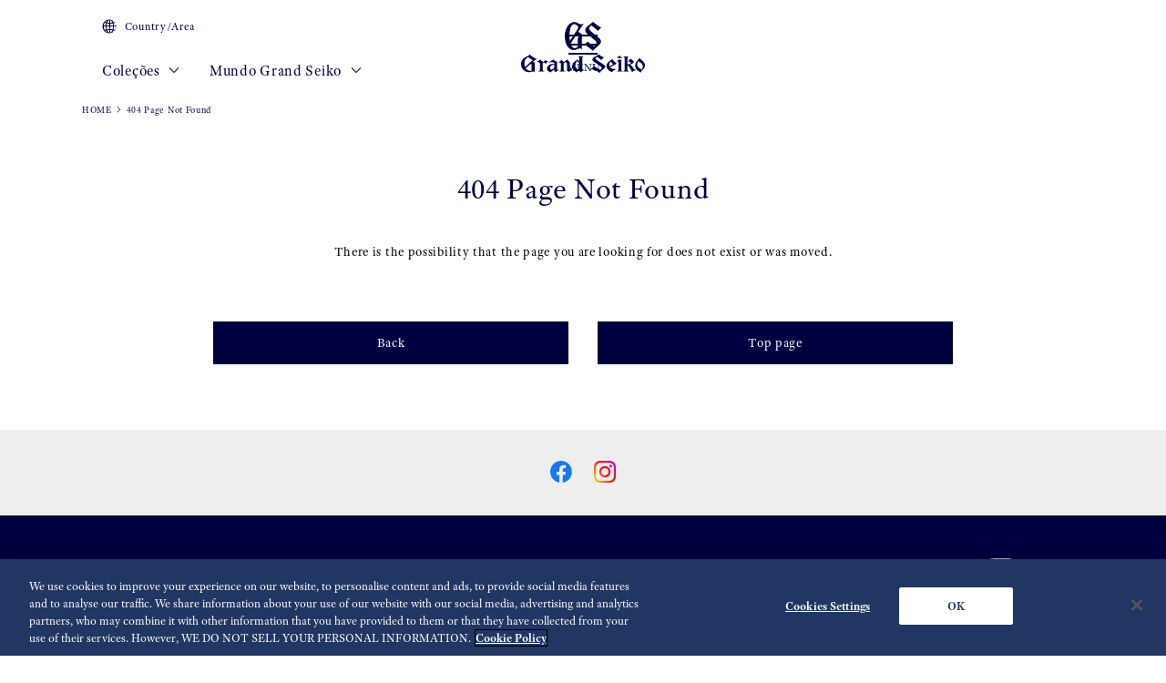

--- FILE ---
content_type: text/html; charset=utf-8
request_url: https://www.grand-seiko.com/br-pt/collections/sbgj233g
body_size: 11558
content:






<!DOCTYPE html>

<html lang=br-pt >
<head>
  




<meta charset="utf-8" />
<title>404 Page Not Found | Grand Seiko</title>
<meta name="viewport" content="width=device-width, initial-scale=1" />
<meta name="format-detection" content="telephone=no">
  <link rel="canonical" href="/br-pt/collections/sbgj233g" />
  <meta name="robots" content="noindex" />
<meta http-equiv="X-UA-Compatible" content="IE=edge" />
<meta name="format-detection" content="telephone=no,address=no,email=no" />
<meta name="description" content="Grand Seiko official site. Made by hand for those who value perfection. Grand Seiko raises the pure essentials of watchmaking to the level of art." />
<meta name="keywords" content="grandseiko,grand,seiko,gs,watch,springdrive,manufacture,hi-beat,mechanical,chronograph,quartz,divers" />
<meta name="twitter:card" content="summary_large_image">


<!-- Google Tag Manager -->
<script>(function(w,d,s,l,i){w[l]=w[l]||[];w[l].push({'gtm.start':
new Date().getTime(),event:'gtm.js'});var f=d.getElementsByTagName(s)[0],
j=d.createElement(s),dl=l!='dataLayer'?'&l='+l:'';j.async=true;j.src=
'https://www.googletagmanager.com/gtm.js?id='+i+dl;f.parentNode.insertBefore(j,f);
})(window,document,'script','dataLayer','GTM-PQW6PJ2');</script>
<!-- End Google Tag Manager -->  <link rel="shortcut icon" href="/br-pt/-/media/Images/Common/GrandSeiko/HeadMeta/Favicon/favicon.ico" />
  <link rel="apple-touch-icon" sizes="180x180" href="/br-pt/-/media/Images/Common/GrandSeiko/HeadMeta/AppleTouchIcon/apple-touch-icon.png" />
<meta property="og:title" content="404 Page Not Found | Grand Seiko" />
<meta property="og:type" content="article" />
<meta property="og:url" content="https://www.grand-seiko.com/br-pt/error/404" />

  <meta property="og:image" content="https://www.grand-seiko.com/br-pt/-/media/Images/Common/GrandSeiko/GrandSeikoLogo/GS_logo_common.jpg" />
  <meta name="thumbnail" content="https://www.grand-seiko.com/br-pt/-/media/Images/Common/GrandSeiko/GrandSeikoLogo/GS_logo_common.jpg" />
<meta property="og:image:height" content="630" />
<meta property="og:description" content="" />

<meta property="og:locale " content="pt-PT" />
  <meta property="og:site_name" content="Grand Seiko" />




<link rel="stylesheet" href="/common/gs/css/style.css?cacheDate=202512030208" />
<link rel="stylesheet" href="/vendor/gs/css/common.css?cacheDate=202512030208" />
<link rel="stylesheet" href="/vendor/gs/css/improve_ux_design_2024.css?cacheDate=202512030208" />
<link rel="stylesheet" href="/vendor/gs/css/movement.css?cacheDate=202512030208" />






  <link rel="alternate" hreflang="ja-jp" href="https://www.grand-seiko.com/jp-ja/error/404" data-id="hreflang">
  <link rel="alternate" hreflang="en-us" href="https://www.grand-seiko.com/us-en/error/404" data-id="hreflang">
  <link rel="alternate" hreflang="en-uk" href="https://www.grand-seiko.com/uk-en/error/404" data-id="hreflang">
  <link rel="alternate" hreflang="en-au" href="https://www.grand-seiko.com/au-en/error/404" data-id="hreflang">
  <link rel="alternate" hreflang="en-in" href="https://www.grand-seiko.com/in-en/error/404" data-id="hreflang">
  <link rel="alternate" hreflang="de-de" href="https://www.grand-seiko.com/de-de/error/404" data-id="hreflang">
  <link rel="alternate" hreflang="es-latin" href="https://www.grand-seiko.com/latin-es/error/404" data-id="hreflang">
  <link rel="alternate" hreflang="th-th" href="https://www.grand-seiko.com/th-th/error/404" data-id="hreflang">
  <link rel="alternate" hreflang="ru-ru" href="https://www.grand-seiko.com/ru-ru/error/404" data-id="hreflang">
  <link rel="alternate" hreflang="fr-fr" href="https://www.grand-seiko.com/fr-fr/error/404" data-id="hreflang">
  <link rel="alternate" hreflang="it-it" href="https://www.grand-seiko.com/it-it/error/404" data-id="hreflang">
  <link rel="alternate" hreflang="en-nz" href="https://www.grand-seiko.com/nz-en/error/404" data-id="hreflang">
  <link rel="alternate" hreflang="nl-nl" href="https://www.grand-seiko.com/nl-nl/error/404" data-id="hreflang">
  <link rel="alternate" hreflang="en-nl" href="https://www.grand-seiko.com/nl-en/error/404" data-id="hreflang">
  <link rel="alternate" hreflang="fr-be" href="https://www.grand-seiko.com/be-fr/error/404" data-id="hreflang">
  <link rel="alternate" hreflang="en-be" href="https://www.grand-seiko.com/be-en/error/404" data-id="hreflang">
  <link rel="alternate" hreflang="nl-be" href="https://www.grand-seiko.com/be-nl/error/404" data-id="hreflang">
  <link rel="alternate" hreflang="fr-ca" href="https://www.grand-seiko.com/ca-fr/error/404" data-id="hreflang">
  <link rel="alternate" hreflang="en-ca" href="https://www.grand-seiko.com/ca-en/error/404" data-id="hreflang">
  <link rel="alternate" hreflang="en-ph" href="https://www.grand-seiko.com/ph-en/error/404" data-id="hreflang">
  <link rel="alternate" hreflang="es-es" href="https://www.grand-seiko.com/es-es/error/404" data-id="hreflang">
  <link rel="alternate" hreflang="id-id" href="https://www.grand-seiko.com/id-id/error/404" data-id="hreflang">
  <link rel="alternate" hreflang="pt-pt" href="https://www.grand-seiko.com/pt-pt/error/404" data-id="hreflang">
  <link rel="alternate" hreflang="pt-br" href="https://www.grand-seiko.com/br-pt/error/404" data-id="hreflang">
  <link rel="alternate" hreflang="en-my" href="https://www.grand-seiko.com/my-en/error/404" data-id="hreflang">
  <link rel="alternate" hreflang="en-sg" href="https://www.grand-seiko.com/sg-en/error/404" data-id="hreflang">
  <link rel="alternate" hreflang="tr-tr" href="https://www.grand-seiko.com/tr-tr/error/404" data-id="hreflang">
  <link rel="alternate" hreflang="zh-hk" href="https://www.grand-seiko.com/hk-zh/error/404" data-id="hreflang">
  <link rel="alternate" hreflang="zh-Hant-TW" href="https://www.grand-seiko.com/tw-zh/error/404" data-id="hreflang">
  <link rel="alternate" hreflang="ko-kr" href="https://www.grand-seiko.com/kr-ko/error/404" data-id="hreflang">
  <link rel="alternate" hreflang="en-no" href="https://www.grand-seiko.com/no-en/error/404" data-id="hreflang">
  <link rel="alternate" hreflang="en-lk" href="https://www.grand-seiko.com/lk-en/error/404" data-id="hreflang">
  <link rel="alternate" hreflang="en-bd" href="https://www.grand-seiko.com/bd-en/error/404" data-id="hreflang">
  <link rel="alternate" hreflang="en-se" href="https://www.grand-seiko.com/se-en/error/404" data-id="hreflang">
  <link rel="alternate" hreflang="es-ar" href="https://www.grand-seiko.com/ar-es/error/404" data-id="hreflang">
  <link rel="alternate" hreflang="es-co" href="https://www.grand-seiko.com/co-es/error/404" data-id="hreflang">
  <link rel="alternate" hreflang="en-middleeast" href="https://www.grand-seiko.com/middleeast-en/error/404" data-id="hreflang">
  <link rel="alternate" hreflang="da-dk" href="https://www.grand-seiko.com/dk-da/error/404" data-id="hreflang">
  <link rel="alternate" hreflang="de-ch" href="https://www.grand-seiko.com/ch-de/error/404" data-id="hreflang">
  <link rel="alternate" hreflang="fr-ch" href="https://www.grand-seiko.com/ch-fr/error/404" data-id="hreflang">
  <link rel="alternate" hreflang="it-ch" href="https://www.grand-seiko.com/ch-it/error/404" data-id="hreflang">
  <link rel="alternate" hreflang="es-mx" href="https://www.grand-seiko.com/mx-es/error/404" data-id="hreflang">
  <link rel="alternate" hreflang="en-gr" href="https://www.grand-seiko.com/gr-en/error/404" data-id="hreflang">
  <link rel="alternate" hreflang="vi-vn" href="https://www.grand-seiko.com/vn-vi/error/404" data-id="hreflang">
  <link rel="alternate" hreflang="en-benelux" href="https://www.grand-seiko.com/benelux-en/error/404" data-id="hreflang">







  
<meta name="VIcurrentDateTime" content="639024596852478281" />
<meta name="VirtualFolder" content="/br-pt/" />
<script type="text/javascript" src="/layouts/system/VisitorIdentification.js"></script>

  
  <link rel="stylesheet" href="https://use.typekit.net/lnb3bdc.css">
  <script>
    (function (d) {
      var config = {
        kitId: 'ant0oxs',
        scriptTimeout: 3000,
        async: true
      },
        h = d.documentElement, t = setTimeout(function () { h.className = h.className.replace(/\bwf-loading\b/g, "") + " wf-inactive"; }, config.scriptTimeout), tk = d.createElement("script"), f = false, s = d.getElementsByTagName("script")[0], a; h.className += " wf-loading"; tk.src = 'https://use.typekit.net/' + config.kitId + '.js'; tk.async = true; tk.onload = tk.onreadystatechange = function () { a = this.readyState; if (f || a && a != "complete" && a != "loaded") return; f = true; clearTimeout(t); try { Typekit.load(config) } catch (e) { } }; s.parentNode.insertBefore(tk, s)
    })(document);
  </script>
</head>


<body class="theme-single theme-detail  ">
  


<!-- Google Tag Manager (noscript) -->
<noscript><iframe src="https://www.googletagmanager.com/ns.html?id=GTM-PQW6PJ2"
height="0" width="0" style="display:none;visibility:hidden"></iframe></noscript>
<!-- End Google Tag Manager (noscript) -->


  <div class="l-globalContent-wrapper">
    



  <header class="l-globalHeader-wrapper ">
    <div class="l-globalHeader">
      <div class="l-globalHeader-hamburgerMenu">
        <button class="_button"><span class="_bar" aria-hidden="true"><span></span><span></span><span></span></span><span class="_label">MENU</span></button>
      </div>
      <div class="l-globalHeader-overlay" aria-hidden="true"></div>
      <div class="l-drawermenu-wrapper">
        <div class="container-fluid">
          <div class="l-drawermenu">
            <div class="l-drawermenu-close">
              <button class="_button"><span class="_bar" aria-hidden="true"><span></span><span></span></span><span class="_label">Fechar</span></button>
            </div>
            <form class="l-drawermenu-search">
                  <div class="mf_finder_container">
        <mf-search-box submit-text="Search" ajax-url="//finder.api.mf.marsflag.com/api/v1/finder_service/documents/4ec5033d/search" serp-url="/br-pt/search" category-csv="BrPt" category-default="BrPt" pagemax-default="20" doctype-default="html" sort-default="0"></mf-search-box>
    </div>
            </form>
            <div class="l-drawermenu-collections toggle">
              <div class="l-drawermenu-collections-header toggle-trigger is-active">
                <button class="_title">Cole&ccedil;&otilde;es</button>
              </div>
              <div class="l-drawermenu-collections-body toggle-target is-active">
                <nav class="l-drawermenu-collections-actions">
                  <ul class="_list">
                      <li class="_item"><a class="_button btn-primary " href="/br-pt/collections/all" target="_self"><i class="icon-search" aria-hidden="true"></i>Localizador de Rel&oacute;gios</a></li>
                                      </ul>
                </nav>
                <div class="l-drawermenu-collections-products swiper">
                  <div class="swiper-wrapper">
                          <div class="swiper-slide">
                            <a class="l-drawermenu-collections-card" href="/br-pt/collections/masterpiece" target="_self">
                              <figure class="_image">
                                <div class="_cover"><img src="/br-pt/-/media/Images/GlobalEn/GrandSeiko/Home/collections/masterpiece/MainVisal/SBGD201_Watch.png?mh=300&amp;mw=300&amp;hash=4181823038B50E1E4D491271CE53C7AB" alt=""></div>
                              </figure>
                              <div class="_body">
                                <h4 class="_title">Masterpiece Collection</h4>
                                <p class="_outline">Uma s&eacute;rie &uacute;nica de um est&uacute;dio de relojoaria &uacute;nico</p>
                              </div>
                            </a>
                          </div>
                          <div class="swiper-slide">
                            <a class="l-drawermenu-collections-card" href="/br-pt/collections/evolution9" target="_self">
                              <figure class="_image">
                                <div class="_cover"><img src="/br-pt/-/media/Images/GlobalEn/GrandSeiko/Home/common/header/detail-Evolution.png?mh=300&amp;mw=300&amp;hash=318B163FCDF104E7A385FECA6AB81C3A" alt=""></div>
                              </figure>
                              <div class="_body">
                                <h4 class="_title">Evolution 9 Collection</h4>
                                <p class="_outline">Um novo design para uma nova era</p>
                              </div>
                            </a>
                          </div>
                          <div class="swiper-slide">
                            <a class="l-drawermenu-collections-card" href="/br-pt/collections/heritage" target="_self">
                              <figure class="_image">
                                <div class="_cover"><img src="/br-pt/-/media/Images/GlobalEn/GrandSeiko/Home/common/header/detail-Heritage.png?mh=300&amp;mw=300&amp;hash=49ACB7AC72C671F2F6A6A9B25C8E85B3" alt=""></div>
                              </figure>
                              <div class="_body">
                                <h4 class="_title">Cole&ccedil;&atilde;o Heritage</h4>
                                <p class="_outline">Inspirando vida nova na tradi&ccedil;&atilde;o</p>
                              </div>
                            </a>
                          </div>
                          <div class="swiper-slide">
                            <a class="l-drawermenu-collections-card" href="/br-pt/collections/sport" target="_self">
                              <figure class="_image">
                                <div class="_cover"><img src="/br-pt/-/media/Images/GlobalEn/GrandSeiko/Home/common/header/detail-Sport.png?mh=300&amp;mw=300&amp;hash=009EBBB82ABF5BAA04FF49704A7E1B48" alt=""></div>
                              </figure>
                              <div class="_body">
                                <h4 class="_title">Sport Collection</h4>
                                <p class="_outline">Concebido para aqueles gostam de esporte e sonham alto.</p>
                              </div>
                            </a>
                          </div>
                          <div class="swiper-slide">
                            <a class="l-drawermenu-collections-card" href="/br-pt/collections/elegance" target="_self">
                              <figure class="_image">
                                <div class="_cover"><img src="/br-pt/-/media/Images/GlobalEn/GrandSeiko/Home/common/header/detail-Elengace.png?mh=300&amp;mw=300&amp;hash=8DA44DB8AC47A70B42963D7FFF7C9CFA" alt=""></div>
                              </figure>
                              <div class="_body">
                                <h4 class="_title">Elegance Collection</h4>
                                <p class="_outline">Eleg&acirc;ncia contempor&acirc;nea para ocasi&otilde;es excepcionais</p>
                              </div>
                            </a>
                          </div>
                  </div>
                  <div class="swiper-scrollbar"></div>
                  <div class="swiper-controls">
                    <div class="swiper-button swiper-button-prev"></div>
                    <div class="swiper-button swiper-button-next"></div>
                  </div>
                </div>
                <div class="l-drawermenu-collections-action">
                    <a class="btn-text-primary " href="/br-pt/collections" target="_self">
                      Cole&ccedil;&otilde;es
                      <i class="icon-angle-right" aria-hidden="true"></i>
                    </a>
                </div>
              </div>
            </div>
            <div class="l-drawermenu-menu toggle">
              <div class="l-drawermenu-menu-header">
                    <a class="_title" href="/br-pt/worldofgrandseiko">Mundo Grand Seiko</a>
                <button class="_button toggle-trigger is-active"><i class="icon-angle-down" aria-label="Toggle"></i></button>
              </div>
              <div class="l-drawermenu-menu-body toggle-target is-active">
                <ul class="l-drawermenu-menu-list">
                      <li class="_item">
                        <a href="/br-pt/worldofgrandseiko/?category=aboutgrandseiko" target="_self">Sobre Grand Seiko</a>
                      </li>
                      <li class="_item">
                        <a href="/br-pt/worldofgrandseiko/?category=manufacture" target="_self">Manufatura</a>
                      </li>
                      <li class="_item">
                        <a href="/br-pt/worldofgrandseiko/?category=design" target="_self">Design</a>
                      </li>
                </ul>
              </div>
            </div>
<div class="l-drawermenu-menu toggle">
    <div class="l-drawermenu-menu-header">
        <a class="_title" href="/br-pt/news">Notícias</a>
        <button class="_button toggle-trigger is-active"><i class="icon-angle-down" aria-label="Toggle"></i></button>
    </div>
    <div class="l-drawermenu-menu-body toggle-target is-active">
        <ul class="l-drawermenu-menu-list">
            <li class="_item"><a href="/br-pt/news?category=06a6e871311442dfae1a05404b9dccc7">Comunicado de Imprensa</a></li>
            <li class="_item"><a href="/br-pt/news?category=123000af68994247836bf78efeadd1d2">Informações</a></li>
        </ul>
    </div>
</div>
<div class="l-drawermenu-menu toggle">
<div class="l-drawermenu-menu-header">
<a class="_title" href="/br-pt/support">Suporte</a>
<button class="_button toggle-trigger is-active"><em class="icon-angle-down" aria-label="Toggle"></em></button>
</div>
<div class="l-drawermenu-menu-body toggle-target is-active">
<ul class="l-drawermenu-menu-list">
    <li class="_item"><a href="/br-pt/support#g020">Servi&ccedil;o Completo</a></li>
    <li class="_item"><a href="/br-pt/support/instructions">Instru&ccedil;&otilde;es</a></li>
    <li class="_item"><a href="/br-pt/support#supportmap">Rede de Servi&ccedil;os</a></li>
    <li class="_item"><a href="/br-pt/support#faqs">Perguntas Frequentes</a></li>
    <li class="_item"><a href="https://registration.grand-seiko.com/search" target="_blank" rel="noopener noreferrer">Pesquisa de Detalhes de Garantia</a></li>
</ul>
</div>
</div>
<div class="l-drawermenu-menu">
<div class="l-drawermenu-menu-header">
<a class="_title" href="/br-pt/storesinfo">Lojas</a>
</div>
</div>            <div class="l-drawermenu-aside">
              <ul class="l-drawermenu-utilities">
                      <li class="_item">
                        <a class="_link" href="/br-pt/country_area" target="_self">
                          <i class="icon-globe"></i>
Country/Area                        </a>
                      </li>
              </ul>
            </div>
          </div>
        </div>
      </div>
      <div class="l-globalHeader-main">
          <div class="l-globalHeader-countries">
            <a class="_link" href="/br-pt/country_area" target="_self">
              <i class="icon-globe"></i>Country/Area 
            </a>
          </div>
        <ul class="l-globalHeader-globalMenu">
          <li class="_item">
              <a class="_link" href="/br-pt/collections">Cole&ccedil;&otilde;es <i class="icon-angle-down" aria-label="Toggle"></i></a>
            <div class="l-megamenu-wrapper">
              <div class="l-megamenu-header">
                  <div class="container">
                    <h2 class="l-megamenu-title"><a class="" href="/br-pt/collections" target="_self">Cole&ccedil;&otilde;es </a></h2>
                  </div>
              </div>
              <div class="l-megamenu-body">
                <div class="container">
                  <div class="l-megamenu-collections">
                    <nav class="l-megamenu-collections-actions">
                      <ul class="_list">
                          <li class="_item"><a class="_button btn-primary btn-block " href="/br-pt/collections/all"><i class="icon-search" aria-hidden="true"></i>Localizador de Rel&oacute;gios</a></li>
                                              </ul>
                    </nav>
                    <nav class="l-megamenu-collections-body">
                      <ul class="l-megamenu-collections-tab nav nav-tabs" role="tablist">
                              <li class="_item nav-item" role="presentation">
                                <button class="_button nav-link active" id="megamenu-collections-1-tab" data-bs-toggle="tab" data-bs-target="#megamenu-collections-1" type="button" role="tab" aria-controls="megamenu-collections-1" aria-selected="true"> Masterpiece Collection</button>
                              </li>
                              <li class="_item nav-item" role="presentation">
                                <button class="_button nav-link" id="megamenu-collections-2-tab" data-bs-toggle="tab" data-bs-target="#megamenu-collections-2" type="button" role="tab" aria-controls="megamenu-collections-2" aria-selected="false">Evolution 9 Collection</button>
                              </li>
                              <li class="_item nav-item" role="presentation">
                                <button class="_button nav-link" id="megamenu-collections-3-tab" data-bs-toggle="tab" data-bs-target="#megamenu-collections-3" type="button" role="tab" aria-controls="megamenu-collections-3" aria-selected="false">Heritage Collection</button>
                              </li>
                              <li class="_item nav-item" role="presentation">
                                <button class="_button nav-link" id="megamenu-collections-4-tab" data-bs-toggle="tab" data-bs-target="#megamenu-collections-4" type="button" role="tab" aria-controls="megamenu-collections-4" aria-selected="false">Sport Collection</button>
                              </li>
                              <li class="_item nav-item" role="presentation">
                                <button class="_button nav-link" id="megamenu-collections-5-tab" data-bs-toggle="tab" data-bs-target="#megamenu-collections-5" type="button" role="tab" aria-controls="megamenu-collections-5" aria-selected="false">Elegance Collection</button>
                              </li>
                      </ul>
                      <div class="l-megamenu-collections-content tab-content">
                              <div class="_item tab-pane fade show active" id="megamenu-collections-1" role="tabpanel" aria-labelledby="megamenu-collections-1-tab">
                                <div class="l-megamenu-collections-products swiper">
                                  <div class="swiper-wrapper">
                                        <div class="swiper-slide">
                                          <a class="l-megamenu-collections-card" href="/br-pt/collections/sbgd223j">
                                            <figure class="_image">
                                              <div class="_cover"><img src="/br-pt/-/media/Images/Product--Image/All/GrandSeiko/2025/03/19/21/14/SBGD223J/SBGD223J.png?mh=300&amp;mw=300"></div>
                                            </figure>
                                            <div class="_body">
                                              <h4 class="_title">SBGD223</h4>
                                            </div>
                                          </a>
                                        </div>
                                        <div class="swiper-slide">
                                          <a class="l-megamenu-collections-card" href="/br-pt/collections/sbgd201j">
                                            <figure class="_image">
                                              <div class="_cover"><img src="/br-pt/-/media/Images/Product--Image/All/GrandSeiko/2022/02/19/21/56/SBGD201J/SBGD201J.png?mh=300&amp;mw=300"></div>
                                            </figure>
                                            <div class="_body">
                                              <h4 class="_title">SBGD201</h4>
                                            </div>
                                          </a>
                                        </div>
                                        <div class="swiper-slide">
                                          <a class="l-megamenu-collections-card" href="/br-pt/collections/sbgd202j">
                                            <figure class="_image">
                                              <div class="_cover"><img src="/br-pt/-/media/Images/Product--Image/All/GrandSeiko/2022/02/19/21/56/SBGD202J/SBGD202J.png?mh=300&amp;mw=300"></div>
                                            </figure>
                                            <div class="_body">
                                              <h4 class="_title">SBGD202</h4>
                                            </div>
                                          </a>
                                        </div>
                                        <div class="swiper-slide">
                                          <a class="l-megamenu-collections-card" href="/br-pt/collections/sbgz003j">
                                            <figure class="_image">
                                              <div class="_cover"><img src="/br-pt/-/media/Images/Product--Image/All/GrandSeiko/2022/02/19/22/26/SBGZ003J/SBGZ003J.png?mh=300&amp;mw=300"></div>
                                            </figure>
                                            <div class="_body">
                                              <h4 class="_title">SBGZ003</h4>
                                            </div>
                                          </a>
                                        </div>
                                  </div>
                                  <div class="l-megamenu-collections-action">
                                    <a class="btn-text-primary" href="/br-pt/collections/masterpiece" target="_self">
Ir para a  Masterpiece Collection                                      <i class="icon-angle-right"></i>
                                    </a>
                                  </div>
                                  <div class="swiper-scrollbar"></div>
                                  <div class="swiper-controls">
                                    <div class="swiper-button swiper-button-prev"></div>
                                    <div class="swiper-button swiper-button-next"></div>
                                  </div>
                                </div>
                              </div>
                              <div class="_item tab-pane fade" id="megamenu-collections-2" role="tabpanel" aria-labelledby="megamenu-collections-2-tab">
                                <div class="l-megamenu-collections-products swiper">
                                  <div class="swiper-wrapper">
                                        <div class="swiper-slide">
                                          <a class="l-megamenu-collections-card" href="/br-pt/collections/slgw003g">
                                            <figure class="_image">
                                              <div class="_cover"><img src="/br-pt/-/media/Images/Product--Image/All/GrandSeiko/2023/12/26/21/17/SLGW003G/SLGW003G.png?mh=300&amp;mw=300"></div>
                                            </figure>
                                            <div class="_body">
                                              <h4 class="_title">SLGW003</h4>
                                            </div>
                                          </a>
                                        </div>
                                        <div class="swiper-slide">
                                          <a class="l-megamenu-collections-card" href="/br-pt/collections/slgh005g">
                                            <figure class="_image">
                                              <div class="_cover"><img src="/br-pt/-/media/Images/Product--Image/All/GrandSeiko/2022/02/19/23/14/SLGH005G/SLGH005G.png?mh=300&amp;mw=300"></div>
                                            </figure>
                                            <div class="_body">
                                              <h4 class="_title">SLGH005</h4>
                                            </div>
                                          </a>
                                        </div>
                                        <div class="swiper-slide">
                                          <a class="l-megamenu-collections-card" href="/br-pt/collections/slgc001g">
                                            <figure class="_image">
                                              <div class="_cover"><img src="/br-pt/-/media/Images/Product--Image/All/GrandSeiko/2023/01/27/13/48/SLGC001G/SLGC001G.png?mh=300&amp;mw=300"></div>
                                            </figure>
                                            <div class="_body">
                                              <h4 class="_title">SLGC001</h4>
                                            </div>
                                          </a>
                                        </div>
                                        <div class="swiper-slide">
                                          <a class="l-megamenu-collections-card" href="/br-pt/collections/slga021g">
                                            <figure class="_image">
                                              <div class="_cover"><img src="/br-pt/-/media/Images/Product--Image/All/GrandSeiko/2022/12/17/11/36/SLGA021G/SLGA021G.png?mh=300&amp;mw=300"></div>
                                            </figure>
                                            <div class="_body">
                                              <h4 class="_title">SLGA021</h4>
                                            </div>
                                          </a>
                                        </div>
                                        <div class="swiper-slide">
                                          <a class="l-megamenu-collections-card" href="/br-pt/collections/slga019g">
                                            <figure class="_image">
                                              <div class="_cover"><img src="/br-pt/-/media/Images/Product--Image/All/GrandSeiko/2023/02/13/11/54/SLGA019G/SLGA019G.png?mh=300&amp;mw=300"></div>
                                            </figure>
                                            <div class="_body">
                                              <h4 class="_title">SLGA019</h4>
                                            </div>
                                          </a>
                                        </div>
                                        <div class="swiper-slide">
                                          <a class="l-megamenu-collections-card" href="/br-pt/collections/slga015g">
                                            <figure class="_image">
                                              <div class="_cover"><img src="/br-pt/-/media/Images/Product--Image/All/GrandSeiko/2022/02/19/23/13/SLGA015G/SLGA015G.png?mh=300&amp;mw=300"></div>
                                            </figure>
                                            <div class="_body">
                                              <h4 class="_title">SLGA015</h4>
                                            </div>
                                          </a>
                                        </div>
                                  </div>
                                  <div class="l-megamenu-collections-action">
                                    <a class="btn-text-primary" href="/br-pt/collections/evolution9" target="_self">
Ir para a Evolution 9 Collection                                      <i class="icon-angle-right"></i>
                                    </a>
                                  </div>
                                  <div class="swiper-scrollbar"></div>
                                  <div class="swiper-controls">
                                    <div class="swiper-button swiper-button-prev"></div>
                                    <div class="swiper-button swiper-button-next"></div>
                                  </div>
                                </div>
                              </div>
                              <div class="_item tab-pane fade" id="megamenu-collections-3" role="tabpanel" aria-labelledby="megamenu-collections-3-tab">
                                <div class="l-megamenu-collections-products swiper">
                                  <div class="swiper-wrapper">
                                        <div class="swiper-slide">
                                          <a class="l-megamenu-collections-card" href="/br-pt/collections/sbga413g">
                                            <figure class="_image">
                                              <div class="_cover"><img src="/br-pt/-/media/Images/Product--Image/All/GrandSeiko/2022/02/19/21/50/SBGA413G/SBGA413G.png?mh=300&amp;mw=300"></div>
                                            </figure>
                                            <div class="_body">
                                              <h4 class="_title">SBGA413</h4>
                                            </div>
                                          </a>
                                        </div>
                                        <div class="swiper-slide">
                                          <a class="l-megamenu-collections-card" href="/br-pt/collections/sbga415g">
                                            <figure class="_image">
                                              <div class="_cover"><img src="/br-pt/-/media/Images/Product--Image/All/GrandSeiko/2022/02/19/21/50/SBGA415G/SBGA415G.png?mh=300&amp;mw=300"></div>
                                            </figure>
                                            <div class="_body">
                                              <h4 class="_title">SBGA415</h4>
                                            </div>
                                          </a>
                                        </div>
                                        <div class="swiper-slide">
                                          <a class="l-megamenu-collections-card" href="/br-pt/collections/sbga211g">
                                            <figure class="_image">
                                              <div class="_cover"><img src="/br-pt/-/media/Images/Product--Image/All/GrandSeiko/2022/02/19/21/47/SBGA211G/SBGA211G.png?mh=300&amp;mw=300"></div>
                                            </figure>
                                            <div class="_body">
                                              <h4 class="_title">SBGA211</h4>
                                            </div>
                                          </a>
                                        </div>
                                        <div class="swiper-slide">
                                          <a class="l-megamenu-collections-card" href="/br-pt/collections/sbgh341g">
                                            <figure class="_image">
                                              <div class="_cover"><img src="/br-pt/-/media/Images/Product--Image/All/GrandSeiko/2023/11/22/21/07/SBGH341G/SBGH341G.png?mh=300&amp;mw=300"></div>
                                            </figure>
                                            <div class="_body">
                                              <h4 class="_title">SBGH341</h4>
                                            </div>
                                          </a>
                                        </div>
                                        <div class="swiper-slide">
                                          <a class="l-megamenu-collections-card" href="/br-pt/collections/sbgh343g">
                                            <figure class="_image">
                                              <div class="_cover"><img src="/br-pt/-/media/Images/Product--Image/All/GrandSeiko/2023/11/22/21/07/SBGH343G/SBGH343G.png?mh=300&amp;mw=300"></div>
                                            </figure>
                                            <div class="_body">
                                              <h4 class="_title">SBGH343</h4>
                                            </div>
                                          </a>
                                        </div>
                                        <div class="swiper-slide">
                                          <a class="l-megamenu-collections-card" href="/br-pt/collections/sbgh347g">
                                            <figure class="_image">
                                              <div class="_cover"><img src="/br-pt/-/media/Images/Product--Image/All/GrandSeiko/2024/07/22/21/11/SBGH347G/SBGH347G.png?mh=300&amp;mw=300"></div>
                                            </figure>
                                            <div class="_body">
                                              <h4 class="_title">SBGH347</h4>
                                            </div>
                                          </a>
                                        </div>
                                        <div class="swiper-slide">
                                          <a class="l-megamenu-collections-card" href="/br-pt/collections/sbgh351g">
                                            <figure class="_image">
                                              <div class="_cover"><img src="/br-pt/-/media/Images/Product--Image/All/GrandSeiko/2024/11/12/21/20/SBGH351G/SBGH351G.png?mh=300&amp;mw=300"></div>
                                            </figure>
                                            <div class="_body">
                                              <h4 class="_title">SBGH351</h4>
                                            </div>
                                          </a>
                                        </div>
                                        <div class="swiper-slide">
                                          <a class="l-megamenu-collections-card" href="/br-pt/collections/sbgx261g">
                                            <figure class="_image">
                                              <div class="_cover"><img src="/br-pt/-/media/Images/Product--Image/All/GrandSeiko/2022/02/19/22/24/SBGX261G/SBGX261G.png?mh=300&amp;mw=300"></div>
                                            </figure>
                                            <div class="_body">
                                              <h4 class="_title">SBGX261</h4>
                                            </div>
                                          </a>
                                        </div>
                                  </div>
                                  <div class="l-megamenu-collections-action">
                                    <a class="btn-text-primary" href="/br-pt/collections/heritage" target="_self">
Ir para a Heritage Collection                                      <i class="icon-angle-right"></i>
                                    </a>
                                  </div>
                                  <div class="swiper-scrollbar"></div>
                                  <div class="swiper-controls">
                                    <div class="swiper-button swiper-button-prev"></div>
                                    <div class="swiper-button swiper-button-next"></div>
                                  </div>
                                </div>
                              </div>
                              <div class="_item tab-pane fade" id="megamenu-collections-4" role="tabpanel" aria-labelledby="megamenu-collections-4-tab">
                                <div class="l-megamenu-collections-products swiper">
                                  <div class="swiper-wrapper">
                                        <div class="swiper-slide">
                                          <a class="l-megamenu-collections-card" href="/br-pt/collections/sbgj237g">
                                            <figure class="_image">
                                              <div class="_cover"><img src="/br-pt/-/media/Images/Product--Image/All/GrandSeiko/2022/02/19/22/06/SBGJ237G/SBGJ237G.png?mh=300&amp;mw=300"></div>
                                            </figure>
                                            <div class="_body">
                                              <h4 class="_title">SBGJ237</h4>
                                            </div>
                                          </a>
                                        </div>
                                        <div class="swiper-slide">
                                          <a class="l-megamenu-collections-card" href="/br-pt/collections/sbge295g">
                                            <figure class="_image">
                                              <div class="_cover"><img src="/br-pt/-/media/Images/Product--Image/All/GrandSeiko/2023/02/13/11/53/SBGE295G/SBGE295G.png?mh=300&amp;mw=300"></div>
                                            </figure>
                                            <div class="_body">
                                              <h4 class="_title">SBGE295</h4>
                                            </div>
                                          </a>
                                        </div>
                                        <div class="swiper-slide">
                                          <a class="l-megamenu-collections-card" href="/br-pt/collections/sbgm245g">
                                            <figure class="_image">
                                              <div class="_cover"><img src="/br-pt/-/media/Images/Product--Image/All/GrandSeiko/2022/02/19/22/10/SBGM245G/SBGM245G.png?mh=300&amp;mw=300"></div>
                                            </figure>
                                            <div class="_body">
                                              <h4 class="_title">SBGM245</h4>
                                            </div>
                                          </a>
                                        </div>
                                        <div class="swiper-slide">
                                          <a class="l-megamenu-collections-card" href="/br-pt/collections/slgc009g">
                                            <figure class="_image">
                                              <div class="_cover"><img src="/br-pt/-/media/Images/Product--Image/All/GrandSeiko/2025/02/25/21/14/SLGC009G/SLGC009G.png?mh=300&amp;mw=300"></div>
                                            </figure>
                                            <div class="_body">
                                              <h4 class="_title">SLGC009</h4>
                                            </div>
                                          </a>
                                        </div>
                                        <div class="swiper-slide">
                                          <a class="l-megamenu-collections-card" href="/br-pt/collections/sbgc253g">
                                            <figure class="_image">
                                              <div class="_cover"><img src="/br-pt/-/media/Images/Product--Image/All/GrandSeiko/2022/12/14/11/46/SBGC253G/SBGC253G.png?mh=300&amp;mw=300"></div>
                                            </figure>
                                            <div class="_body">
                                              <h4 class="_title">SBGC253</h4>
                                            </div>
                                          </a>
                                        </div>
                                        <div class="swiper-slide">
                                          <a class="l-megamenu-collections-card" href="/br-pt/collections/sbge307g">
                                            <figure class="_image">
                                              <div class="_cover"><img src="/br-pt/-/media/Images/Product--Image/All/GrandSeiko/2024/02/02/21/15/SBGE307G/SBGE307G.png?mh=300&amp;mw=300"></div>
                                            </figure>
                                            <div class="_body">
                                              <h4 class="_title">SBGE307</h4>
                                            </div>
                                          </a>
                                        </div>
                                        <div class="swiper-slide">
                                          <a class="l-megamenu-collections-card" href="/br-pt/collections/sbge255g">
                                            <figure class="_image">
                                              <div class="_cover"><img src="/br-pt/-/media/Images/Product--Image/All/GrandSeiko/2022/02/19/21/58/SBGE255G/SBGE255G.png?mh=300&amp;mw=300"></div>
                                            </figure>
                                            <div class="_body">
                                              <h4 class="_title">SBGE255</h4>
                                            </div>
                                          </a>
                                        </div>
                                        <div class="swiper-slide">
                                          <a class="l-megamenu-collections-card" href="/br-pt/collections/sbga481g">
                                            <figure class="_image">
                                              <div class="_cover"><img src="/br-pt/-/media/Images/Product--Image/All/GrandSeiko/2023/01/17/11/42/SBGA481G/SBGA481G.png?mh=300&amp;mw=300"></div>
                                            </figure>
                                            <div class="_body">
                                              <h4 class="_title">SBGA481</h4>
                                            </div>
                                          </a>
                                        </div>
                                  </div>
                                  <div class="l-megamenu-collections-action">
                                    <a class="btn-text-primary" href="/br-pt/collections/sport" target="_self">
Ir para a Sport Collection                                      <i class="icon-angle-right"></i>
                                    </a>
                                  </div>
                                  <div class="swiper-scrollbar"></div>
                                  <div class="swiper-controls">
                                    <div class="swiper-button swiper-button-prev"></div>
                                    <div class="swiper-button swiper-button-next"></div>
                                  </div>
                                </div>
                              </div>
                              <div class="_item tab-pane fade" id="megamenu-collections-5" role="tabpanel" aria-labelledby="megamenu-collections-5-tab">
                                <div class="l-megamenu-collections-products swiper">
                                  <div class="swiper-wrapper">
                                        <div class="swiper-slide">
                                          <a class="l-megamenu-collections-card" href="/br-pt/collections/sbgm221g">
                                            <figure class="_image">
                                              <div class="_cover"><img src="/br-pt/-/media/Images/Product--Image/All/GrandSeiko/2022/02/19/22/10/SBGM221G/SBGM221G.png?mh=300&amp;mw=300"></div>
                                            </figure>
                                            <div class="_body">
                                              <h4 class="_title">SBGM221</h4>
                                            </div>
                                          </a>
                                        </div>
                                        <div class="swiper-slide">
                                          <a class="l-megamenu-collections-card" href="/br-pt/collections/sbgw301g">
                                            <figure class="_image">
                                              <div class="_cover"><img src="/br-pt/-/media/Images/Product--Image/All/GrandSeiko/2023/05/16/11/54/SBGW301G/SBGW301G.png?mh=300&amp;mw=300"></div>
                                            </figure>
                                            <div class="_body">
                                              <h4 class="_title">SBGW301</h4>
                                            </div>
                                          </a>
                                        </div>
                                        <div class="swiper-slide">
                                          <a class="l-megamenu-collections-card" href="/br-pt/collections/sbgy007g">
                                            <figure class="_image">
                                              <div class="_cover"><img src="/br-pt/-/media/Images/Product--Image/All/GrandSeiko/2022/02/19/22/25/SBGY007G/SBGY007G.png?mh=300&amp;mw=300"></div>
                                            </figure>
                                            <div class="_body">
                                              <h4 class="_title">SBGY007</h4>
                                            </div>
                                          </a>
                                        </div>
                                        <div class="swiper-slide">
                                          <a class="l-megamenu-collections-card" href="/br-pt/collections/sbga407g">
                                            <figure class="_image">
                                              <div class="_cover"><img src="/br-pt/-/media/Images/Product--Image/All/GrandSeiko/2022/02/19/21/50/SBGA407G/SBGA407G.png?mh=300&amp;mw=300"></div>
                                            </figure>
                                            <div class="_body">
                                              <h4 class="_title">SBGA407</h4>
                                            </div>
                                          </a>
                                        </div>
                                        <div class="swiper-slide">
                                          <a class="l-megamenu-collections-card" href="/br-pt/collections/sbgy002g">
                                            <figure class="_image">
                                              <div class="_cover"><img src="/br-pt/-/media/Images/Product--Image/All/GrandSeiko/2022/02/19/22/25/SBGY002G/SBGY002G.png?mh=300&amp;mw=300"></div>
                                            </figure>
                                            <div class="_body">
                                              <h4 class="_title">SBGY002</h4>
                                            </div>
                                          </a>
                                        </div>
                                        <div class="swiper-slide">
                                          <a class="l-megamenu-collections-card" href="/br-pt/collections/sbgw283g">
                                            <figure class="_image">
                                              <div class="_cover"><img src="/br-pt/-/media/Images/Product--Image/All/GrandSeiko/2022/02/19/22/24/SBGW283G/SBGW283G.png?mh=300&amp;mw=300"></div>
                                            </figure>
                                            <div class="_body">
                                              <h4 class="_title">SBGW283</h4>
                                            </div>
                                          </a>
                                        </div>
                                        <div class="swiper-slide">
                                          <a class="l-megamenu-collections-card" href="/br-pt/collections/sbgk007g">
                                            <figure class="_image">
                                              <div class="_cover"><img src="/br-pt/-/media/Images/Product--Image/All/GrandSeiko/2022/02/19/22/09/SBGK007G/SBGK007G.png?mh=300&amp;mw=300"></div>
                                            </figure>
                                            <div class="_body">
                                              <h4 class="_title">SBGK007</h4>
                                            </div>
                                          </a>
                                        </div>
                                        <div class="swiper-slide">
                                          <a class="l-megamenu-collections-card" href="/br-pt/collections/sbga293g">
                                            <figure class="_image">
                                              <div class="_cover"><img src="/br-pt/-/media/Images/Product--Image/All/GrandSeiko/2022/02/19/21/48/SBGA293G/SBGA293G.png?mh=300&amp;mw=300"></div>
                                            </figure>
                                            <div class="_body">
                                              <h4 class="_title">SBGA293</h4>
                                            </div>
                                          </a>
                                        </div>
                                  </div>
                                  <div class="l-megamenu-collections-action">
                                    <a class="btn-text-primary" href="/br-pt/collections/elegance" target="_self">
Ir para a Elegance Collection                                      <i class="icon-angle-right"></i>
                                    </a>
                                  </div>
                                  <div class="swiper-scrollbar"></div>
                                  <div class="swiper-controls">
                                    <div class="swiper-button swiper-button-prev"></div>
                                    <div class="swiper-button swiper-button-next"></div>
                                  </div>
                                </div>
                              </div>
                      </div>
                    </nav>
                  </div>
                </div>
              </div>
              <div class="l-megamenu-footer">
                <div class="container">
                  <ul class="l-megamenu-banners">
                  </ul>
                </div>
              </div>
              <div class="l-drawermenu-close">
                <button class="_button"><span class="_bar" aria-hidden="true"><span></span><span></span></span><span class="_label">Fechar</span></button>
              </div>
            </div>
          </li>
          <li class="_item">
              <a class="_link" href="/br-pt/worldofgrandseiko">Mundo Grand Seiko <i class="icon-angle-down" aria-label="Toggle"></i></a>
            <div class="l-megamenu-wrapper">
              <div class="l-megamenu-header">
                  <div class="container">
                    <h2 class="l-megamenu-title"><a class="" href="/br-pt/worldofgrandseiko" target="_self">Mundo Grand Seiko </a></h2>
                  </div>
              </div>
              <div class="l-megamenu-body">
                <div class="container">
                  <div class="l-megamenu-worldOfGrandSeiko swiper">
                    <div class="swiper-wrapper">
                            <div class="swiper-slide">
                              <a class="l-megamenu-worldOfGrandSeiko-card" href="/br-pt/worldofgrandseiko?category=aboutgrandseiko" target="_self">
                                <div class="_body">
                                  <h4 class="_title">Sobre Grand Seiko</h4>
                                </div>
                              </a>
                            </div>
                            <div class="swiper-slide">
                              <a class="l-megamenu-worldOfGrandSeiko-card" href="/br-pt/worldofgrandseiko?category=manufacture" target="_self">
                                <div class="_body">
                                  <h4 class="_title">Manufatura</h4>
                                </div>
                              </a>
                            </div>
                            <div class="swiper-slide">
                              <a class="l-megamenu-worldOfGrandSeiko-card" href="/br-pt/worldofgrandseiko?category=design" target="_self">
                                <div class="_body">
                                  <h4 class="_title">Design</h4>
                                </div>
                              </a>
                            </div>
                    </div>
                    <div class="swiper-scrollbar"></div>
                    <div class="swiper-controls">
                      <div class="swiper-button swiper-button-prev"></div>
                      <div class="swiper-button swiper-button-next"></div>
                    </div>
                  </div>
                </div>
              </div>
              <div class="l-megamenu-footer">
                <div class="container">
                  <ul class="l-megamenu-banners">
                  </ul>
                </div>
              </div>
              <div class="l-drawermenu-close">
                <button class="_button"><span class="_bar" aria-hidden="true"><span></span><span></span></span><span class="_label">Fechar</span></button>
              </div>
            </div>
          </li>
        </ul>
      </div>
        <div class="l-globalHeader-logo">
          <a href="/br-pt/" aria-label="Grand Seiko">
            <svg xmlns="https://www.w3.org/2000/svg" viewBox="0 0 154.4695 64"><path d="M17.62,51.1241a4.0308,4.0308,0,0,1-1.4984-.4546,2.5383,2.5383,0,0,0-1.09-.3178c-.2273,0-.2273,0-.2726-.0452-.09-.0452.0453-.182.4546-.5,2.3611-2.0434,3.1335-2.4968,3.9952-2.7241.4082-.09.4082-.2726.4082-.4083-.0452-.09-.4082-.182-.4082-.182C16.62,45.8568,11.58,41.7248,11.58,41.7248a2.4439,2.4439,0,0,1-.5439-.8165c-.4083-.8176-.5451.0905-.5451.0905a3.3927,3.3927,0,0,1-2.317,2.0434C5.3605,43.905.0027,46.6743.0027,53.2127a9.7724,9.7724,0,0,0,9.268,9.9885,15.5921,15.5921,0,0,0,4.7223-.8176,2.98,2.98,0,0,1,1.0449-.2273,2.5252,2.5252,0,0,1,1.3626.5451c.182.09.59.4082.7723.3177.1357-.0452.1357-.2725.0453-.5a5.0275,5.0275,0,0,1-.2726-1.8161V52.7118c0-.5451.8628-1.2258.8628-1.2258C18.0742,51.3061,17.9374,51.1241,17.62,51.1241ZM4.77,55.85a13.4485,13.4485,0,0,1-.59-3.9952c0-3.6322,1.7256-6.2658,4.2677-7.3107.2272-.09.363-.363.5-.4082s.182.0452.2725.182a4.938,4.938,0,0,0,1.09.9985s2.4064,1.7256,3.0419,2.1791a3.2839,3.2839,0,0,0,1.09.5c.1357.0453.545.0453-.0453.2726a2.3082,2.3082,0,0,0-.59.4082L5.27,56.3991C4.5882,57.0269,4.906,56.2094,4.77,55.85Zm.9986,2.7693c-.1821,0-.3178-.09-.0453-.3177l5.5851-5.04c.2725-.2272.3178-.5.5-.5.09,0,.1357.1357.2725.2273a3.6523,3.6523,0,0,0,1.1806.4083c.2725.0452.2725.2272.0452.4082-.182.182-.182.4082-.182.908v6.0386c0,.4546.2725.6807-.4082.59-.5-.0453-.9533.09-1.7654.09a6.27,6.27,0,0,1-4.5854-2.5376.6821.6821,0,0,0-.5969-.2792Z" /><path d="M32.4672,49.49c-.7723-.1358-1.7653-1.3627-1.7653-1.3627-.2725-.3177-.4082-.0452-.4082-.0452a15.216,15.216,0,0,1-2.5884,2.2707c-.5.363-.6356.1357-.726-.1358-.1358-.545-.59-.7259-.9533-.9532A6.94,6.94,0,0,1,24.1647,47.63a.2948.2948,0,0,0-.5,0,13.3318,13.3318,0,0,1-3.4964,2.0434c-.4546.182-.4083.4546.0452.5,2.4064.363,3.224,1.1353,3.224,2.4516l.0452,7.5821c0,.6355-.0905.8628-.4082,1.0438a7.1683,7.1683,0,0,1-1.1354.6355c-.6807.3178-.59.4082,0,.4082h7.0316c.2725,0,.5-.0452,0-.3177a18.6542,18.6542,0,0,1-1.68-.9081c-.2725-.182-.3178-.4082-.3178-.9985V52.533a.993.993,0,0,1,.5-1.0448c.5-.2725.726-.4546.8176-.5.1821-.1357.2273-.2726.4546-.1357.9985.6355,1.4531,1.0448,1.4531,1.7256,0,.2273.1357.3177.4546,0l2.9514-2.9514c.3177-.3178.182-.363-.1821-.2726C33.1965,49.5353,32.967,49.5805,32.4672,49.49Z" /><path d="M41.1383,52.8949a7.4676,7.4676,0,0,0-1.4078-.182c-3.36,0-7.3559,2.2707-7.3559,6.1787a3.6409,3.6409,0,0,0,2.7693,3.6321,1.8256,1.8256,0,0,1,1.1354.8628c.1357.2273.2725.363.363.3178.1357-.0905.1357-.2725.4545-.59a45.5684,45.5684,0,0,1,3.95-3.1787c.09-.09.3177-.182.363-.1357s0,.1357-.0453.2725a3.2662,3.2662,0,0,0-.0452.8176,1.0546,1.0546,0,0,0,.5.9985,7.1426,7.1426,0,0,1,1.4079,1.2711.8128.8128,0,0,0,.3177.2272c.09-.0452.09-.182.2726-.4534a5.1508,5.1508,0,0,1,1.271-1.2711,10.31,10.31,0,0,1,1.7256-.9985c.1821-.09.2273-.182.2273-.2273s-.1821-.09-.363-.09c-1.8613-.2272-1.7653-1.09-1.7653-1.7256v-7.581a1.7115,1.7115,0,0,0-1.2711-1.7256c-.4545-.182-2.3611-.9533-2.3611-.9533a1.2642,1.2642,0,0,1-.8628-.9985c-.0452-.2273-.1821-.2273-.363-.09-.2273.1821-.5451.363-.9081.6356l-4.3129,2.7693c-.363.2273-.6807.6808.1357.4083a8.2846,8.2846,0,0,1,2.9515-.5451,6.2093,6.2093,0,0,1,3.0893.726.8441.8441,0,0,1,.4082.6808v.8175C41.3656,52.9865,41.32,52.9413,41.1383,52.8949Zm-.545,5.5851-2.0886,1.4531c-.4546.363-1.1354-.0452-1.1354-.0452a2.6591,2.6591,0,0,1-.9275-3.6443q.0517-.087.11-.17c1.3163-2.1338,3.95-2.2243,4.7675-2.2243.4082,0,.09.1821.09.6355V57.391c-.0442.544-.2715.726-.8154,1.089Z" /><path d="M57.9388,47.6287c-.2725-.5-.5-.363-.8628.09a19.1479,19.1479,0,0,1-3.36,2.3611c-.4535.2726-.5.3178-.59.3178-.1821,0-.09-.1357-.363-.3178a6.9275,6.9275,0,0,1-1.7257-2.0886c-.1357-.2725-.1357-.4082-.363-.4082-.2725,0-.3177.4546-.908.9533a16.7376,16.7376,0,0,1-2.7252,1.8624c-.1357.09-.363.1821-.363.3178s.1357.2273.59.182a2.5011,2.5011,0,0,1,1.7256.363,1.7656,1.7656,0,0,1,.6355,1.6341v6.9918a1.89,1.89,0,0,1-1.271,1.9529c-.5.2273-.3178.4082-.0453.4082H54.492c.545,0,.3178-.2273,0-.3178a2.0311,2.0311,0,0,1-1.3626-2.317V52.3047c0-.3178.0452-.4546.2725-.5451a8.4838,8.4838,0,0,0,2.1338-1.4983c.5-.4083.2726.09.5451.4082a7.7217,7.7217,0,0,0,1.0449,1.09c.3177.2725.2725.5451.2725.8628v7.6737c0,.59.09.7723.4546,1.0449a7.7257,7.7257,0,0,1,1.3626,1.453c.1357.1358.2273.2273.3177.2273.0905-.0452.1357-.182.363-.5a8.0866,8.0866,0,0,1,1.2258-.9985,8.6559,8.6559,0,0,1,1.5888-.9533c.3178-.1357.6356-.2725.6356-.363-.0453-.1357-.363-.1357-.5451-.1357-1.9065-.09-1.9529-.6807-1.9529-1.68V51.3922a1.2842,1.2842,0,0,0-.4082-1.1806A16.29,16.29,0,0,1,57.9388,47.6287Z" /><path d="M77.6,2.3148a5.8718,5.8718,0,0,1-5.9933-.3178A9.6142,9.6142,0,0,0,66.43.1809c-5.0853,0-11.9414,6.4479-11.9414,17.5717,0,11.2607,5.3125,17.5717,11.169,17.5717a11.4893,11.4893,0,0,0,4.634-1.1353c1.1354-.4546,2.6789-1.2258,3.769-.8628a5.8415,5.8415,0,0,1,1.4079.8176c.8176.726.8176.2725.6355-.09a3.22,3.22,0,0,1-.2725-1.1806V20.5673a3.4985,3.4985,0,0,1,1.7256-3.4049c.2273-.1821.2273-.3178,0-.5-1.3626-.8629-4.314-2.9062-6.0838-4.313l6.3994-9.7623C78.1,2.27,77.8264,2.2243,77.6,2.3148ZM66.34,2.86a6.8207,6.8207,0,0,1,3.95,1.8161c.9532.8628,1.68,2.2707-.1358,5.0853l-9.3077,13.94a39.0412,39.0412,0,0,1-.4082-6.0385C60.4368,6.2647,63.4786,2.86,66.34,2.86Zm5.4483,15.8461c.182.1357.0452.2726-.2273.5a3.0354,3.0354,0,0,0-.8628,2.6789v8.99a.9864.9864,0,0,1-.5.9533,5.5838,5.5838,0,0,1-3.4049,1.09c-1.8613,0-3.8617-1.68-5.0853-5.54L68.746,16.6626Z" /><path d="M72.7875,49.1271V45.54c0-.8628-.1821-1.1353-.5-1.3626-.2273-.1357-.6356-.4535-.7724-.5451-.5-.3177.0453-.363.3178-.363H77.46c.1357,0,.5,0,.182.2273s-.7723.59-1.0448.7724-.3178.363-.3178.8175v13.44c0,.6356-.0452,1.3163,1.7654,1.8161.182.0453.3177.09.3177.1358s-.0905.09-.2725.182a10.5936,10.5936,0,0,0-1.68.9985,6.9035,6.9035,0,0,0-1.271,1.3163,1.008,1.008,0,0,1-.363.4546c-.0905.0452-.182-.09-.2725-.2273a6.3,6.3,0,0,0-1.3626-1.2711,1.0436,1.0436,0,0,1-.5451-.9985c0-.2725.0453-.3177-.0905-.4082s-.59.1357-.7723.3178-2.0434,1.9529-2.1791,2.1338c-.363.3178-.4082.59-.59.5451-.2272-.0453-.3177-.4535-.6807-.7724-1.68-1.4983-4.6771-3.1323-4.6771-6.5383,0-4.3593,3.1787-6.7657,5.5851-7.944a2.7825,2.7825,0,0,0,.9081-.8628c.09-.2273.182-.363.3177-.363s.1821.0452.2725.3177a2.1746,2.1746,0,0,0,.5.6808c.1821.2273,1.09,1.2258,1.2258,1.3626C72.56,49.5805,72.7875,49.7626,72.7875,49.1271Zm-3.1324.4545A7.0977,7.0977,0,0,0,67.476,54.988,4.4312,4.4312,0,0,0,69.2921,58.53c.545.4546,1.09.9533,1.3626,1.2258.1357.1357.1821.182.2273.182.09,0,.1357-.0452.2273-.182a3.6924,3.6924,0,0,1,.6355-.726,3.2784,3.2784,0,0,1,.6355-.4082c.3178-.1821.363-.363.363-1.1354v-5.04a.8825.8825,0,0,0-.363-.726,21.1431,21.1431,0,0,1-1.7256-1.9066c-.2725-.3177-.2273-.8175-.4082-.8175s-.2747.267-.5925.5847Z" /><path d="M97.6224,63.8831a17.6174,17.6174,0,0,0-7.8546-4.132,8.3219,8.3219,0,0,0-3.4049.2273c-.545.09-.5-.0453-.2273-.2273a61.4186,61.4186,0,0,0,5.5851-4.132c.1357-.1357.2725-.2726.2725.0452a1.1034,1.1034,0,0,0,.4546,1.09,14.2082,14.2082,0,0,0,2.4968,1.1806,9.0545,9.0545,0,0,1,2.9062,1.68,1.1506,1.1506,0,0,1,.4535.7723c0,.2273.0905.3177.363.09.1368-.1358.4546-.4546.8628-.8176a2.9789,2.9789,0,0,0,.9985-1.9066c0-.6807-.4082-.9532-.9533-1.4983a65.6529,65.6529,0,0,0-7.7641-5.4483c-1.4984-.9985-2.9062-2.1338-2.9062-3.36a3.6575,3.6575,0,0,1,1.7653-2.861,28.3443,28.3443,0,0,1,3.5417-1.8613A6.4808,6.4808,0,0,0,96.75,40.7274c.0452-.1357.09-.1821.182-.1821s.1358.0905.363.363a12.7408,12.7408,0,0,0,4.1772,3.0419,4.5873,4.5873,0,0,0,1.953.2273c.2272,0,.2725,0,.3177.0452s0,.1358-.2273.2726A23.5462,23.5462,0,0,0,99.8379,47.9c-.09.09-.182.1357-.2725-.0453a7.1227,7.1227,0,0,0-.9533-1.271c-.726-.726-2.5884-1.9066-3.4049-2.6337-.3177-.2725-.2725-.1357-.4545.1357a9.4723,9.4723,0,0,1-1.2711.9081,1.2951,1.2951,0,0,0-.6807,1.09,1.0821,1.0821,0,0,0,.4082.908c3.4512,2.6337,9.172,5.766,10.8976,7.4916a2.8808,2.8808,0,0,1,.9985,1.68c0,.363-.0452.9985-1.271,2.0886-1.271,1.0449-4.95,4.2225-5.6755,5.4935C97.9413,63.9746,97.8917,64.11,97.6224,63.8831Z" /><path d="M90.3581,35.6366c1.9065-1.8613,4.2677-4.3593,7.3107-7.1717,3.36-3.1335,1.8613-6.2206-.5451-8.3092-2.8146-2.4516-7.5821-6.0838-10.4883-8.809-2.3611-2.3611-1.8161-4.2677-.3177-5.5851l1.271-1.09c.1357-.09.2273-.1357.363,0l7.2191,5.8576c.6808.5451.7723,1.09.9533.7724a13.4323,13.4323,0,0,1,3.769-4.0824c.2273-.182.09-.2725-.1357-.3177-.4083,0-1.4984-.363-3.5417-1.8614C93.6273,3.1335,91.5817,1.4983,90.54.6808,89.9046.1809,89.9046,0,89.7225,0s-.2272.2273-.7723.6808c-1.5446,1.2258-5.0852,4.0823-6.9013,5.4935a5.4141,5.4141,0,0,0-.0905,8.4449c2.9966,2.8146,8.7163,7.1716,10.3526,8.7163,2.7693,2.6337,1.7653,4.45.3177,5.9029a16.8887,16.8887,0,0,1-1.4078,1.3162c-.363.2726-.726.0453-1.5447-.545a75.2423,75.2423,0,0,1-6.3111-4.95c-.2725-.2273-.3177-.545-.4082-.4082a20.8553,20.8553,0,0,1-4.45,3.6774c-.182.1357,0,.2273.1821.1821.8628-.0453,7.1286,4.677,10.2158,7.2191.4545.363.5.59.726.59C89.813,36.2776,89.7678,36.2313,90.3581,35.6366Z" /><path d="M124.9565,50.1256a.9775.9775,0,0,1,.59-1.0449c.2273-.09.2726-.1357.2726-.2273s-.1357-.182-.3178-.2273a5.1849,5.1849,0,0,1-2.2254-1.634c-.1821-.2273-.2725-.3178-.4082-.3178-.0905,0-.2273.1821-.363.3178a9.559,9.559,0,0,1-3.0894,2.2707c-.2272.09-.3177.2273-.2725.2725,0,.0452.0452.1357.363.1357h1.3626c.4082.0452.545.2273.545,1.0449v9.3088c0,.6807-.09.8628-.3177,1.09a7.7168,7.7168,0,0,1-.9533.6807c-.6355.363-.6808.5-.0452.5h6.4479c.2725,0,.3177-.09-.1368-.363a5.5948,5.5948,0,0,1-1.1354-.7724c-.2725-.2725-.363-.4082-.363-1.0448V50.1267Z" /><path d="M119.6891,44.5405a5.7793,5.7793,0,0,0,2.5884-1.8161c.2273-.3178.2726-.545.4535-.5.1821,0,.2273.182.4083.5.4082.726.8628,1.3626,2.9061,2.0434.726.2273.5451.545-.2725.59a17.4565,17.4565,0,0,1-6.0838-.363C119.4166,44.9035,119.1893,44.7225,119.6891,44.5405Z" /><path d="M132.5408,53.0307c0,.2725.182.5.6355.4082,2.4063-.5,3.5869-1.3626,3.5869-2.1791s-1.5888-1.5447-2.9062-1.5447c-.2725,0-.5.0453-.59-.0452-.0452-.09.0453-.1821.1357-.2725a10.62,10.62,0,0,0,2.7694-2.7694c.1357-.363.0452-.59.7724-.0452,1.271.9532,3.4964,2.3611,3.4964,3.5417,0,1.3162-1.453,2.3611-4.2677,3.5417-.2725.09-.182.3177.1821.4534a3.4682,3.4682,0,0,1,1.8161,1.3163c.6807.9985,1.5888,2.5377,2.0886,3.224a3.2193,3.2193,0,0,0,2.6789,1.5446.3752.3752,0,0,1,.363.1821c0,.0452-.0452.1357-.2725.2273-1.2711.545-3.224,1.4983-4.495,2.2243-.1368.09-.5451.3178-.6355.2273q-.1357-.0684,0-.4083a2.1612,2.1612,0,0,0-.4083-1.7256c-.2725-.4546-2.5884-4.3592-3.0418-5.1305-.4083-.726-.9081-.9985-1.2258-.9985-.4083,0-.6808.3178-.6808.908v4.2677a1.4962,1.4962,0,0,0,.545,1.2258,5.8006,5.8006,0,0,0,1.2258.7724c.4535.2725.363.363.1357.363H127.82c-.6355,0-.59-.1357.0452-.5a5.2643,5.2643,0,0,0,.9533-.6808c.2726-.2273.3178-.4082.3178-1.09V45.5842c0-.6807-.09-.908-.3178-1.1353a5.0672,5.0672,0,0,0-.7723-.545c-.59-.4083-.6355-.5451,0-.5451h5.766c.2725,0,.3178.09-.1357.363a5.5086,5.5086,0,0,0-.908.6355.5176.5176,0,0,0-.2273.5451V53.03" /><path d="M150.61,59.6154c-.182.3177-.3177.7259-.6355.182a2.6957,2.6957,0,0,0-1.18-.9533,7.294,7.294,0,0,1-3.8617-3.8142,5.1272,5.1272,0,0,1,.8176-4.5855,4.8837,4.8837,0,0,0,.6355-1.0437c.0452-.1821.2725-.3178.4082.0452a1.5013,1.5013,0,0,0,.6808.8628c.545.4546,4.314,2.1339,4.314,4.9948A8.24,8.24,0,0,1,150.61,59.6154Zm-1.5888,4.0823c.1357,0,.2726-.2273.3631-.4546a7.3664,7.3664,0,0,1,2.2243-2.9514,7.5138,7.5138,0,0,0,2.8609-5.5851c0-3.6322-3.1324-5.8576-4.0824-6.6288a10.1713,10.1713,0,0,1-2.3611-2.4064c-.0905-.3178-.2725-.363-.4082-.363s-.2273.1821-.363.59a5.2016,5.2016,0,0,1-1.5447,2.0434,9.8625,9.8625,0,0,0-3.5417,7.2643c0,3.1787,2.7694,5.8113,4.6771,6.8109a7.4427,7.4427,0,0,1,1.7653,1.271c.1379.1413.2284.4138.41.4138Z" /><path d="M110.3836,57.5267c.0452.09.0905.1821.545.1821a1.8982,1.8982,0,0,1,1.2711.363,7.0459,7.0459,0,0,0,4.0823,1.1353,9.2442,9.2442,0,0,0,1.9982-.182c.182-.0453.3177,0,.3177.0452.0452.0452-.09.1821-.3177.3178a21.7039,21.7039,0,0,0-5.54,3.95c-.182.1821-.3177.2273-.363.1821-.0905-.0453-.0905-.1821-.0452-.4546,0-.3178,0-.5451-.6355-.8628-2.2244-1.0449-5.1758-3.224-5.1758-6.8561,0-3.6775,3.769-6.3563,5.1758-7.1287a4.0451,4.0451,0,0,0,1.6351-1.3626c.1357-.2273.2725-.363.363-.3178.182.0453.1357.2726.4546.7724a28.6874,28.6874,0,0,0,3.9047,4.1772,1.953,1.953,0,0,0,1.2258.59c.1357,0,.2725.0452.2725.1357,0,.182-.6808.4082-1.0438.6355l-7.5821,4.1772C110.5171,57.2994,110.3361,57.4352,110.3836,57.5267Zm3.8617-4.8546a31.1737,31.1737,0,0,1-2.0434-2.5377,2.871,2.871,0,0,1-.1821-.4082c-.0452-.1358-.0452-.2273-.1357-.2273-.1357,0-.2273.182-.4546.4545a6.1787,6.1787,0,0,0-1.5446,4.2677,3.96,3.96,0,0,0,.09.726c.09.4546-.0453.7724.0452.8628s.182.0453.4535-.09l3.95-2.3612c.5936-.2813.1346-.3265-.1787-.6906Z" /></svg>
          </a>
        </div>
      <div class="l-globalHeader-sp-icon">
              </div>
      <div class="l-globalHeader-aside">
        <ul class="l-globalHeader-utilities">
                  </ul>
        <ul class="l-globalHeader-newsletter">
                  </ul>
      </div>
    </div>
  </header>

    <main class="l-mainContent-wrapper">
  <div class="l-mainContent-header">
    

<div class="generalPageHeader">
  <div class="generalPageHeader-header">
          <h1 class="_title">404 Page Not Found</h1>
  </div>
</div>



<nav class="l-breadcrumbs-wrapper ">
  <div class="container">
    <ul class="l-breadcrumbs">
          <li><a href="/br-pt/">HOME</a></li>
      <li>404 Page Not Found</li>
    </ul>
  </div>
</nav>

  </div>
  <div class="l-mainContent-body">
    <div class="l-mainContent-main">
      


<!-- data-item-name="body" data-item-id="{F5F22BE0-D46A-426D-AB3A-1D336FB7DBB8}" data-item-version="1" data-item-language="pt-PT" data-item-clone="False" data-flexible-body="body" data-flexible-body-template-name="body" data-flexible-body-template-id="{6161D392-642A-4BD9-8CA5-F5C4945C00AA}" -->
<!-- Start:FlexibleBodyBlock -->

<script>
  var lineupConfig = {};
</script>

            <div id="g010" data-item-name="g010" data-item-id="{A38947D8-8B2C-49CB-9812-EEC8D0730533}" data-item-version="1" data-item-language="pt-PT" data-item-clone="False" data-item-workflow-state="{D8327D01-B461-4CE1-8B7B-89D8157759B6}" data-flexible-body="content" data-flexible-body-template-name="One Column Contents" data-flexible-body-template-id="{FCF1CFF6-2E09-44EB-AB55-7524F4429212}" class="section pt-0 pt-md-0 pb-4 pb-md-6 color-black bg-white" style="">
              <div class="section-body">
                
<div class="container-narrow">
  <div class="row">
    <div class="col-md-12">
            
<p class="text-align-center">There is the possibility that the page you are looking for does not exist or was moved.</p>                            </div>
  </div>
</div>

              </div>
              <div data-flexible-body="wrapper"></div>
            </div>
            <div id="g020" data-item-name="g020" data-item-id="{E96C6874-596D-4505-936C-4C966C844C97}" data-item-version="1" data-item-language="pt-PT" data-item-clone="False" data-item-workflow-state="{D8327D01-B461-4CE1-8B7B-89D8157759B6}" data-flexible-body="content" data-flexible-body-template-name="One Column Contents" data-flexible-body-template-id="{FCF1CFF6-2E09-44EB-AB55-7524F4429212}" class="section pt-0 pt-md-0 pb-4 pb-md-6 color-black bg-white" style="">
              <div class="section-body">
                
<div class="container-narrow">
  <div class="row">
    <div class="col-md-12">
            
            <div class="row">
                <div class="col-md-6 pb-3"><a class="btn-primary btn-block" href="javascript:history.back();">Back</a></div>
                <div class="col-md-6 pb-3"><a class="btn-primary btn-block" href="/br-pt/">Top page</a></div>
            </div>
                            </div>
  </div>
</div>

              </div>
              <div data-flexible-body="wrapper"></div>
            </div>
<script type="module" crossorigin src="/vendor/gs/js/flexiblebody.js?cacheDate=202512030208"></script><link rel="stylesheet" href="/vendor/gs/css/flexiblebody.css?cacheDate=202512030208" />      <link href="https://cdn.jsdelivr.net/npm/jarallax@2/dist/jarallax.min.css" rel="stylesheet">
      <script src="https://cdn.jsdelivr.net/npm/jarallax@2/dist/jarallax.min.js"></script>
      <script src="https://cdn.jsdelivr.net/npm/jarallax@2/dist/jarallax-video.min.js"></script>

<!-- End:FlexibleBodyBlock -->



    </div>
  </div>
</main>
    



<div class="gs-scroll-to-top btn btn-primary rounded-circle p-1" tabindex="0"></div>
    <section class="l-callToAction-wrapper">
      <div class="container">
        <div class="l-callToAction">
            <ul class="l-callToAction-list">

                  <li class="_item"><a class="_icon" href="https://www.facebook.com/GrandSeikoOfficial/" target="_blank"><img src="/br-pt/-/media/Images/GlobalEn/GrandSeiko/Home/common/SnsButton/sns-facebook.svg" alt=""></a></li>
                  <li class="_item"><a class="_icon" href="https://www.instagram.com/grandseikoofficial/" target="_blank"><img src="/br-pt/-/media/Images/GlobalEn/GrandSeiko/Home/common/SnsButton/sns-instagram.svg" alt=""></a></li>
            </ul>
                  </div>
      </div>
    </section>
<footer class="l-globalFooter-wrapper">
<div class="container">
    <div class="l-globalFooter">
    <div class="l-globalFooter-actions">
        <p class="_animation">
            <span class="_label">Reduzir animações</span>
            <span class="_buttons">
              <span class="_button">
                <input id="animationSwitch-enabled" name="animationSwitch" type="checkbox">
                <label for="animationSwitch-enabled">
                  <span class="_enabled">Ativado</span>
                  <span class="_disabled">Desativado</span>
                </label>
              </span>
            </span>
          </p>
    </div>
    <div class="l-globalFooter-menus">
    <div class="row">
    <div class="col-3">
    <div class="l-globalFooter-menu">
    <h2 class="_title"><a href="/br-pt/collections">Cole&ccedil;&otilde;es</a></h2>
    <ul class="_list">
        <li><a href="/br-pt/collections/all">All Grand Seiko Collection</a></li>
        <li><a href="/br-pt/collections/masterpiece">Grand Seiko Masterpiece Collection</a></li>
        <li><a href="/br-pt/collections/evolution9">Grand Seiko Evolution 9 Collection</a></li>
        <li><a href="/br-pt/collections/heritage">Grand Seiko Heritage Collection</a></li>
        <li><a href="/br-pt/collections/sport">Grand Seiko Sport Collection</a></li>
        <li><a href="/br-pt/collections/elegance">Grand Seiko Elegance Collection</a></li>
    </ul>
    </div>
    </div>
    <div class="col-3">
    <div class="l-globalFooter-menu">
    <h2 class="_title"><a href="/br-pt/worldofgrandseiko">Mundo Grand Seiko</a></h2>
    <ul class="_list">
        <li><a href="/br-pt/worldofgrandseiko?category=aboutgrandseiko">Sobre Grand Seiko</a></li>
        <li><a href="/br-pt/worldofgrandseiko?category=manufacture">Manufatura</a></li>
        <li><a href="/br-pt/worldofgrandseiko?category=design">Design</a></li>
    </ul>
    </div>
    </div>
    <div class="col-3">
    <div class="l-globalFooter-menu">
    <h2 class="_title"><a href="/br-pt/support">Suporte</a></h2>
    <ul class="_list">
        <li><a href="/br-pt/support#g020">Servi&ccedil;o Completo</a></li>
        <li><a href="/br-pt/support/instructions">Instru&ccedil;&otilde;es</a></li>
        <li><a href="/br-pt/support#supportmap">Rede de Servi&ccedil;os</a></li>
        <li><a href="/br-pt/support#faqs">Perguntas Frequentes</a></li>
        <li><a href="https://registration.grand-seiko.com/search" target="_blank" rel="noopener noreferrer">Pesquisa de Detalhes de Garantia</a></li>
    </ul>
    </div>
    </div>
    <div class="col-3">
    <div class="l-globalFooter-menu">
     <h2 class="_title"><a href="/br-pt/news">Notícias</a></h2>
                <ul class="_list">
                  <li><a href="/br-pt/news?category=06a6e871311442dfae1a05404b9dccc7">Comunicado de Imprensa</a></li>
                  <li><a href="/br-pt/news?category=123000af68994247836bf78efeadd1d2">Informações</a></li>
                </ul>
    <h2 class="_title"><a href="/br-pt/storesinfo">Lojas</a></h2>
    </div>
    </div>
    </div>
    </div>
    <div class="l-globalFooter-navigation">
    <ul class="_utilities">
        <li><a href="/global-en/forthemedia_login">Para a m&iacute;dia</a></li>
        <li><a href="/br-pt/terms-of-use">Termos de uso</a></li>
        <li><a href="/br-pt/privacy">Politica de Privacidade</a></li>
        <li><a href="/br-pt/cookie">Pol&iacute;tica de Cookies</a></li>
        <li><a href="/br-pt/accessibility">Acessibilidade</a></li>
    </ul>
    <p class="_copyright">&copy; <script type="text/javascript">document.write(new Date().getFullYear());</script> Seiko Watch Corporation</p>
    </div>
    </div>
    </div></footer>
  </div>

  <script>
        var countryCode = "US";
  </script>
  <script src="/common/gs/js/lib/vendor.js?cacheDate=202512030208"></script>
  <script src="/common/gs/js/common/common.js?cacheDate=202512030208"></script>
  <script src="/vendor/gs/js/common.js?cacheDate=202512030208"></script>
  <script src="/vendor/gs/js/improve_ux_design_2024.js?cacheDate=202512030208"></script>
  <script>
    // MARS FINDER ã‚¯ã‚¨ãƒªãƒ¢ãƒ¼ãƒ‰
    !function () {
      var G = GALFSRAM = window.GALFSRAM || {}
      G.mfx = G.mfx || {}
      G.mfx.router_mode = 'history'
    }();
  </script>
  

    <script src="//ce.mf.marsflag.com/latest/js/mf-search.js" charset="UTF-8"></script>
</body>
</html>



--- FILE ---
content_type: text/css
request_url: https://www.grand-seiko.com/vendor/gs/css/common.css?cacheDate=202512030208
body_size: 3400
content:
/* GS CSS */

/* 20230704 */
.parallaxImage-image {
  box-shadow: none;
}
.btn-primary {
  white-space: normal;
}
  
/* 20230124 */
.storeMap-wrapper + .text-align-center {
  display: none!important;
}

/* 20230203 */
.internationalServiceNetworkModal-body>._list {
  table-layout: fixed;
}
.internationalServiceNetworkModal-body>._list>._body>._item>._country {
  width: 15%;
  word-break: break-all;
}
.internationalServiceNetworkModal-body>._list>._body>._item>._tel {
  width: 15%;
  white-space: normal;
}
.internationalServiceNetworkModal-body>._list>._body>._item>._url {
  width: 25%;
  word-break: break-all;
}
.internationalServiceNetwork-list>._areas>._list>._item>._cites>._list>._service {
  text-align: center;
  margin-bottom: 0;
  padding: 1rem;
}

/* 20230904 */
.swiper-initialized.generalMainVisual .swiper-switch:before,
.imageCarouselPageHeader .swiper-initialized.imageCarouselPageHeader-image .swiper-switch:before,
.swiper-initialized.storeGallery .swiper-switch:before,
.topMainVisual .swiper-initialized.topMainVisual-image .swiper-switch:before {
  content: "\F04C";
}
.swiper-initialized.generalMainVisual .swiper-switch.is-paused:before,
.imageCarouselPageHeader .swiper-initialized.imageCarouselPageHeader-image .swiper-switch.is-paused:before,
.swiper-initialized.storeGallery .swiper-switch.is-paused:before,
.topMainVisual .swiper-initialized.topMainVisual-image .swiper-switch.is-paused:before {
  content: "\F04B";
}

/* 20230906 */
a.productCard div._body p._arrival {
  margin-left: -10px;
  margin-right: -10px;
}
a.productCard div._body p._arrival .left-arrival,
div.productMain div.productMain-data div._body p._arrival .left-arrival {
  margin-right: 4px;
}

/* SO-2877 【Webに関する問い合わせ】E9特設ページ実装のご相談 */
@media (min-width: 768px) {
  .imagePageHeader._body-top-start .imagePageHeader-body {
    top: 4.5rem;
    -webkit-padding-end: calc((1164px - 2rem) / 2);
    padding-inline-end: calc((1164px - 2rem) / 2);
    text-align: start;
    -webkit-transform: translate(-50%, 0);
    transform: translate(-50%, 0);
  }
}
@media (min-width: 768px) {
  .imagePageHeader._body-top-center .imagePageHeader-body {
    top: 4.5rem;
    text-align: center;
    -webkit-transform: translate(-50%, 0);
    transform: translate(-50%, 0);
  }
}
@media (min-width: 768px) {
  .imagePageHeader._body-top-end .imagePageHeader-body {
    top: 4.5rem;
    -webkit-padding-start: calc((1164px - 2rem) / 2);
    padding-inline-start: calc((1164px - 2rem) / 2);
    text-align: end;
    -webkit-transform: translate(-50%, 0);
    transform: translate(-50%, 0);
  }
}
@media (max-width: 768px) {
  .gs-anchor-menu {
    display: none !important;
  }
}
.l-globalHeader-wrapper .gs-anchor-menu {
  margin-bottom: 0 !important;
  visibility: hidden;
}
.l-globalHeader-wrapper .gs-anchor-menu.show {
  visibility: inherit;
  box-shadow: 0px 5px 10px 0px rgba(0, 0, 0, 0.15);
}
.l-globalHeader-wrapper .gs-anchor-menu ul {
  display: none;
}
.l-globalHeader-wrapper .gs-anchor-menu.show ul {
  display: inherit;
}
.gs-anchor-menu.hide {
  visibility: hidden;
}
.gs-anchor-menu {
  width: 100%;
  padding: 10px;
  border-top: 15px solid #000040;
  border-bottom: 1px solid #000040;
  display: flex;
  justify-content: center;
  align-items: center;
}
.gs-anchor-menu ul {
  display: flex;
  width: 100%;
  max-width: 1980px;
  margin: 0;
  padding: 15px 20px 10px;
}
.gs-anchor-menu ul li {
  margin: 0;
  list-style: none;
  text-align: center;
  padding-left: 40px;
  font-size: 130%;
  margin: 0;
}
.gs-anchor-menu ul li:first {
  padding-left: 0;
  font-size: 100%;
}
.gs-anchor-menu ul li:nth-of-type(1) {
  margin-right: auto;
}
.gs-anchor-menu ul li img {
  max-height: 1.25em;
}
.gs-anchor-menu ul li a {
  text-decoration: none;
  font-weight: bold;
}
@media (max-width: 1024px) {
  .gs-anchor-menu ul li {
    padding-left: 25px;
    font-size: 110%;
  }
  .gs-anchor-menu ul li:first {
    font-size: 90%;
  }
  .gs-anchor-menu ul li img {
    max-height: 1.1em;
  }
}
.gs-scroll-to-top {
  position: relative;
  width: 2em;
  height: 2em;
  font-size: 120%;
  position: fixed;
  right: 15px;
  bottom: 20px;
  z-index: 1;
  opacity: 0;
  transition: opacity 0.5s;
}
.gs-scroll-to-top.show {
  opacity: 1;
}
@media (max-width: 768px) {
  .gs-scroll-to-top {
    right: 25px;
    bottom: 35px;
  }
}
.gs-scroll-to-top:hover {
  background-color: rgba(255, 255, 255, 0.5);
  cursor: pointer;
}
.gs-scroll-to-top:before {
  content: "\5e";
  position: absolute;
  bottom: -0.32em;
  font-family: "Times New Roman",Georgia;
  font-size: 160%;
}

/* SO-3217 GS Home コレクションエリア改修 */
.collectionCardList-card-wrapper {
  position: relative;
  overflow: hidden;
}
.collectionCardList-card-elem {
  transition: .4s all;
}
.collectionCardList-card-wrapper:hover .collectionCardList-card-elem {
  transform: scale(1.05);
}
.collectionCardList-card-title-4-first {
  position: absolute;
  left: 0;
  right: 0;
  bottom: 0;
  margin: 0 auto;
  text-align: center !important;
  background: linear-gradient(rgba(0, 0, 0, 0), rgba(0, 0, 0, 0.4) 70%);
  padding-top: 2.5rem;
}
.collectionCardList-card-title {
  position: absolute;
  left: 0;
  right: 0;
  bottom: 0;
  margin: 0 auto;
  text-align: center !important;
  background: linear-gradient(rgba(0, 0, 0, 0), rgba(0, 0, 0, 0.4) 70%);
  padding-top: 2.5rem;
}
@media (min-width: 768px) {
  .collectionCardList-card-title-4-first {
    display: flex;
    justify-content: center;
    top: auto;
    right: auto;
    bottom: auto;
    left: 0;
    background: none;
    text-align: left !important;
    width: 50%;
    padding: 1em 1.5em;
  }

    .collectionCardList-card-title-4-first  .collectionCardList-card-title-detail {
    display: inline-block;
    margin-bottom: 0;
  }
}
.collectionCardList-card-title-detail {
  line-height: 1.2 !important;
  margin-bottom: 0.75em;
}
.collectionCardList-spacer {
  height: 42vw;
}
@media (min-width: 768px) {
  .collectionCardList-spacer {
    height: 20.5vw;
  }
}
@media (max-width: 768px) {
  .collectionCardList-col-sp {
    aspect-ratio: 5 / 3;
    width: 100% !important;
    margin-bottom: 20px;
  }
  .collectionCardList-col-fadeup-trigger {
    opacity: 0;
  }
  .collectionCardList-card-title-detail {
    font-size: 1.25rem !important;
  }
}
.fadeUp{
  animation-name: fadeUpAnime;
  animation-duration: 2s;
  animation-fill-mode: forwards;
  opacity: 0;
}
@keyframes fadeUpAnime{
  from {
    opacity: 0;
    transform: translateY(100px);
  }
  to {
    opacity: 1;
    transform: translateY(0);
  }
}

/* SO-3339GS_Language のデータ一元管理化 エリアの黒枠を非表示に */
.selectLanguage-body ._map a:active rect,.selectLanguage-body ._map a:focus rect {
  opacity: 0
}
.selectLanguage-body .selectLanguage-body ._map a:active text,.selectLanguage-body ._map a:focus text {
  opacity: 0
}
.selectLanguage-body ._map a:focus path {
  fill: #C5C5C5;
  stroke: #C5C5C5;
}
.generalModal-fullscreen{
  outline: none;
}

/* SO-3819 GS_macOS（Safari）での表示崩れについて */
.optionStrapClasp>._image>._contain {
  display: flex;
  align-items: center;
}
.optionStrapClasp>._image>._contain img {
  height: auto;
}

/* SO-3407 Evolution 9 トップ のページ内導線の汎用使用 */
.gs-nav-menu-section {
  padding-top: 0 !important;
}
.gs-nav-menu {
  max-width: 60%;
  padding: 10px;
  margin: 0 50px 0 0;
  z-index: 0;
}
.gs-nav-menu-title {
  display: flex;
  align-items: center;
  margin-left: 50px;
}
.gs-nav-menu-wrapper.hide {
  visibility: hidden;
}
.gs-nav-menu-wrapper-clone.hide {
  display: none;
}
.gs-nav-menu-wrapper-clone.show {
  display: flex;
}
.gs-nav-menu ul {
  width: 100% !important;
  margin: 0 !important;
  padding: 10px 10px;
  box-sizing: border-box;
  display: inline-block;
}
.gs-nav-menu ul .swiper-slide {
  display: inline-block;
}
.gs-nav-menu ul .categoryTab {
  display: inline-block;
}
.gs-nav-menu ul li {
  list-style: none;
  text-align: center;
  padding: 0px 20px;
  font-size: 130%;
  margin: 0;
  display: inline-block;
}
.gs-nav-menu ul li img {
  max-height: 1.25em;
}
.gs-nav-menu ul li a {
  text-decoration: none;
  font-weight: bold;
}
.gs-nav-menu-wrapper-clone {
  margin-bottom: 0 !important;
  box-shadow: 0px 4px 4px rgba(220, 220, 220, .7);
}
.gs-nav-menu-wrapper {
  display: flex;
  justify-content: space-between;
  border-top: 15px solid #000040;
  border-bottom: 1px solid #000040;
  width: 100%;
}
.gs-nav-menu .swiper-wrapper {
  top: 0;
  left: 0;
}
.gs-nav-menu-title-text {
  font-size: 26px;
}
.l-globalHeader-wrapper:hover .gs-nav-menu-wrapper a {
  color: #000040 !important;
}
.l-globalHeader-wrapper:hover .categoryTabCarousel .swiper-button-prev {
  background: linear-gradient(90deg, #fff 50%, rgba(255,255,255,0) 100%) !important;
}
.l-globalHeader-wrapper:hover .categoryTabCarousel .swiper-button-prev:before {
  color: #000040 !important;
}
.l-globalHeader-wrapper:hover .categoryTabCarousel .swiper-button-next {
  background: linear-gradient(270deg, #fff 30%, rgba(255,255,255,0) 100%) !important;
}
.l-globalHeader-wrapper:hover .categoryTabCarousel .swiper-button-next:before {
  color: #000040 !important;
}
.l-globalHeader-wrapper.is-transparent .gs-nav-menu-wrapper a {
  color: #fff;
}
.l-globalHeader-wrapper.is-transparent .categoryTabCarousel .swiper-button-prev {
  background: transparent;
}
.l-globalHeader-wrapper.is-transparent .categoryTabCarousel .swiper-button-prev:before {
  color: #fff;
}
.l-globalHeader-wrapper.is-transparent .categoryTabCarousel .swiper-button-next {
  background: transparent;
}
.l-globalHeader-wrapper.is-transparent .categoryTabCarousel .swiper-button-next:before {
  color: #fff;
}
@media (max-width: 768px) {
  .gs-nav-menu-wrapper {
    display: none !important;
  }
}

/* 20241030 */
html:not([lang=jp-ja]) .warranty .l-mainContent-main .container {
  max-width: 876px;
}
.terms-of-use .l-mainContent-main .container {
  max-width: 876px;
}
.privacy .l-mainContent-main .container {
  max-width: 876px;
}
.cookie .l-mainContent-main .container {
  max-width: 876px;
}
.accessibility .l-mainContent-main .container {
  max-width: 876px;
}
.anti-slavery-policy .l-mainContent-main .container {
  max-width: 876px;
}
.news .l-mainContent-main .container {
  max-width: 876px;
}

/* SO-3890 GS_Stores_イベントフェア情報一覧のレイアウト調整 */
.storeEventCard>._image>._cover {
  height: 4.375rem;
  width: 7.8rem;
}
@media (min-width: 768px) {
  .storeEventCard>._image>._cover {
      height:14rem;
    width: 25rem;
  }
}
.storeEventCard>._body>._table th {
  background-color: #eee;
  font-weight: normal;
  text-align: center;
  width: 7.8rem;
}
.storeEventCard>._body>._title {
  font-size: 1.125rem;
  min-height: 4.375rem;
  -webkit-padding-start: calc(7.8rem + 1rem);
  padding-inline-start: calc(7.8rem + 1rem);
}
@media (min-width: 768px) {
  .storeEventCard>._body>._title {
      font-size:1.5rem;
      margin-bottom: 1.5rem;
      min-height: auto;
      -webkit-padding-start: 0;
    padding-inline-start: 0;
  }
}

/* 20250225 */
[class*="9rb2"] #column1-02 figure {
margin-bottom: 0;
}

/* SO-4036 GS_jp-ja_共通ヘッダー・フッター改修*/
@media (min-width: 768px) {
  header .l-globalHeader-aside {
    display: table;
  }
  header .l-globalHeader-aside > ul {
    display: table-row;
    width: 100%;
  }
  header .l-globalHeader-aside > ul > li._item {
    display: table-cell;
    width: 50%;
    white-space: nowrap;
  }
  header .l-globalHeader-aside > ul > li._item:nth-child(2) > ._link {
    margin-left: 1rem;
  }
}
/* SO-5168 GS_BOL遷移URL設定・ヘッダー改修依頼 */
header .l-globalHeader-sp-icon {
  display: flex;
  position: absolute;
  inset-inline-end: 0;
}

header .l-globalHeader-grandSeikoId {
  display: none;
  margin-right: 0.8rem;
}
header .l-globalHeader-boutiqueonline {
  display: none;
  margin-right: 0.8rem;
}
header .l-globalHeader-grandSeikoId ._button {
  align-items: center;
  background-color: transparent;
  border: 0;
  color: inherit;
  display: flex;
  flex-direction: column;
  height: 3.5rem;
  justify-content: center;
  line-height: 1;
  padding: 0;
}
/* SO-5168 GS_BOL遷移URL設定・ヘッダー改修依頼 */
header .l-globalHeader-boutiqueonline ._button {
  align-items: center;
  background-color: transparent;
  border: 0;
  color: inherit;
  display: flex;
  flex-direction: column;
  height: 3.5rem;
  justify-content: center;
  line-height: 1;
  padding: 0;
}
header .l-globalHeader-grandSeikoId ._button .icon-user {
  font-size: x-large;
  font-family: initial;
}
header .l-globalHeader-boutiqueonline ._button .icon-shopping-bag {
  font-size: x-large;
  font-family: initial;
}
.l-callToAction-wrapper .l-officialNewsletter {
  list-style-type: none;
  padding-inline-start: .75rem;
  padding-inline-end: .75rem;
  -webkit-padding-start: .75rem;
  -webkit-padding-end: .75rem;
  margin-left: auto;
}
.l-callToAction-wrapper .l-officialNewsletter ._item ._link {
  text-decoration: none;
  font-size: 1rem;
}
@media (max-width: 768px) {
  header .l-globalHeader-grandSeikoId {
    display: block;
  }
  /* SO-5168 GS_BOL遷移URL設定・ヘッダー改修依頼 */
  header .l-globalHeader-boutiqueonline {
    display: block;
  }
  .l-callToAction-wrapper .l-officialNewsletter {
    margin-left: 0;
  }
  .l-callToAction-wrapper .container .l-callToAction {
    flex-direction: column;
  }
}
@font-face {
  font-family: "vendor-icon";
  src: url("../fonts/icon.woff2") format("woff2"), url("../fonts/icon.woff") format("woff");
  font-weight: normal;
  font-style: normal;
}
.icon-star-sharp:before {
  font-family: vendor-icon;
  content: "\E28B";
  font-style: normal;
  font-weight: normal;
  font-variant: normal;
  line-height: 1;
  text-transform: none;
  text-rendering: auto;
  display: inline-block;
  font-size: 0.88rem;
  -webkit-font-smoothing: antialiased;
}
.l-drawermenu-utilities > ._item > ._link i.icon-star-sharp:before {
  font-size: 1rem;
  position: relative;
  top: -0.15rem;
}

/* SO-4272 SW_mac の safari だと製品画像が粗くなる */
img {
  image-rendering: -webkit-optimize-contrast; /* Chrome */
  image-rendering: optimizequality; /* Safari・Firefox */
}

/* マーズファインダーの件数 sufix 表記を英語にする */
[lang="id-id"] .mf_finder_organic_total:after {
  content: "results" !important;
}

/* SO-3518 SW・GS_リンク記事テンプレート改修 */
span.newsCard:hover,
div.newsList-card:hover {
  opacity: inherit;
}


--- FILE ---
content_type: application/x-javascript
request_url: https://www.grand-seiko.com/vendor/gs/js/improve_ux_design_2024.js?cacheDate=202512030208
body_size: 1904
content:
window.addEventListener('DOMContentLoaded', () => {
  let targetElements = [];
  let activeManu = -1;
  let isOpenMenu = false;
  let newTabIndex = 0;
  const focusableSelector = 'a[href], button:not([disabled]), input:not([disabled]):not([type="hidden"]), textarea:not([disabled]), select:not([disabled]), summary, area[href], [tabindex]:not([tabindex="-1"])';
  function openMegamenu(e) {
    e.preventDefault();
    const header = document.querySelector('header.l-globalHeader-wrapper');
    const item = e.target.closest('._item');
    const wrapper = item.querySelector('.l-megamenu-wrapper');
    const isClose = item.classList.contains('is-active-2');
    closeMegamenu();
    if (isClose) {
      return;
    }
    isOpenMenu = true;
    header.classList.add('is-active');
    item.classList.add('is-active');
    item.classList.add('is-active-2');
    wrapper.classList.add('is-active');
    if (item.dataset.activeManu != activeManu) {
      activeManu = item.dataset.activeManu;
    }
  }
  function setTabIndex(e) {
    if(!isOpenMenu || e.key !== 'Tab') return;
    const lastIndex = targetElements[activeManu].length - 1;
    if (e.target.dataset && e.target.dataset.isTabMenu) {
      if (!e.shiftKey) {
        e.preventDefault();
        targetElements[activeManu][0].focus();
      }
    }
    else if(e.target.dataset && e.target.dataset.tabIndex == 0) {
      if (e.shiftKey) {
        e.preventDefault();
        targetElements[activeManu][lastIndex].focus();
      }
    }
    else if(e.target.dataset && e.target.dataset.tabIndex == lastIndex) {
      if (!e.shiftKey) {
        e.preventDefault();
        targetElements[activeManu][0].focus();
      }
    }
  }
  function persistenceMegamenu(e) {
    const item = e.currentTarget;
    if (item.classList.contains('is-active-2')) {
      item.classList.remove('is-active-2');
      openMegamenu(e);
    }
  }
  function closeMegamenu() {
    document.querySelector('header.l-globalHeader-wrapper').classList.remove('is-active');
    document.querySelectorAll('.l-globalHeader-globalMenu > ._item').forEach(item => {
      const wrapper = item.querySelector('.l-megamenu-wrapper');
      item.classList.remove('is-active');
      item.classList.remove('is-active-2');
      wrapper.classList.remove('is-active');
    });
    isOpenMenu = false;
  }
  function prevent(e) {
    e.preventDefault();
    e.stopPropagation();
  }
  function resize() {
    let right = 10;
    if (window.innerWidth > 1280) {
      right = (window.innerWidth - 1280) / 2 + right;
    }
    document.querySelectorAll('.l-globalHeader-globalMenu > ._item > .l-megamenu-wrapper > .l-drawermenu-close').forEach(item => {
      item.style.right = right + 'px';
    });
  }
  function toggleAanimation(e) {
    const state = localStorage.getItem('Animation');
    document.querySelectorAll('.parallax-movie').forEach(item => {
      item.querySelectorAll('.parallax-movie-container').forEach(item2 => {
        state == 'Stop' ? item2.classList.add('d-none') : item2.classList.remove('d-none');
        if (item2.querySelector('.jarallax')) {
          jarallax(item2.querySelector('.jarallax'), { disableParallax: state != 'Stop' });
        }
      });
      item.querySelectorAll('.parallax-image-container').forEach(item2 => {
        state == 'Stop' ? item2.classList.remove('d-none') : item2.classList.add('d-none');
        if (item2.querySelector('.jarallax')) {
          jarallax(item2.querySelector('.jarallax'), { disableParallax: state == 'Stop' });
        }
      });
    });
    if (state == 'Stop') {
      document.querySelectorAll('video').forEach(item => {
        try {
          if (item.poster && !item.classList.contains('jarallax-video')) {
            const v = item.currentSrc;
            item.autoplay = false;
            item.loop = false;
            item.pause();
            item.src = '';
            item.src = v;
          }
        } catch (e) { console.error(e); }
      });
    }
    document.querySelectorAll('iframe[src*="https://www.youtube.com/embed/"]').forEach(item => {
      if (state == 'Stop' && item.src.match(/autoplay=1/)) {
        let v = item.src.replace(/autoplay=1/, 'autoplay=0');
        item.src = '';
        item.src = v;
      }
      else if (state != 'Stop' && item.src.match(/autoplay=0/)) {
        let v = item.src.replace(/autoplay=0/, 'autoplay=1');
        item.src = '';
        item.src = v;
      }
    });
  }
  function focusOptionStrapImage(e, swiper) {
    const image = swiper.nextElementSibling;
    if (image) {
      const focus = swiper.querySelector('.swiper-wrapper > .swiper-slide > .optionStrapImage:focus');
      if (focus) {
        if (swiper.swiper.activeIndex == focus.dataset.dataIdx) {
          image.classList.add('focus');
          return;
        }
      }
      image.classList.remove('focus');
    }
  }
  setTimeout(() => {
    const state = localStorage.getItem('Animation');
    if (state == 'Stop') {
      document.querySelectorAll('.swiper .swiper-switch').forEach(x => {
        x.click();
      });
    }
    document.querySelectorAll('.l-globalHeader-globalMenu > ._item').forEach((item, idx) => {
      item.querySelectorAll('*').forEach(item2 => {
        item2.addEventListener('mouseover', prevent);
        item2.addEventListener('mouseleave', prevent);
      });
      item.addEventListener('mouseleave', persistenceMegamenu);
      item.dataset.activeManu = idx;
      targetElements[idx] = [];
      item.querySelector('.l-megamenu-wrapper').querySelectorAll(focusableSelector).forEach((item2, idx2) => {
        targetElements[idx].push(item2);
      });
      targetElements[idx].forEach((item2, idx2) => {
        item2.dataset.tabIndex = idx2;
      });
      const aLink = item.querySelector('a._link');
      if (aLink) {
        aLink.dataset.isTabMenu = true;
        aLink.addEventListener('click', openMegamenu);
        item.querySelectorAll('.l-megamenu-wrapper').forEach(item2 => {
          item2.querySelectorAll('.l-drawermenu-close').forEach(item3 => {
            item3.addEventListener('click', e => {
              closeMegamenu(e);
              aLink.focus();
            });
          });
        });
      }
    });
    document.querySelector('.l-globalHeader-hamburgerMenu > ._button')?.addEventListener('click', closeMegamenu);
    document.querySelectorAll('.swiper').forEach(swiper => {
      const isTopMainVisual = swiper.closest('.topMainVisual');
      swiper.querySelectorAll('.swiper-wrapper > .swiper-slide').forEach((item, idx) => {
        const item2 = item.children[0];
        if (!item2) {
          return;
        }
        if (item2.tagName.toLocaleLowerCase() != 'a') {
          if (item2.tagName.toLocaleLowerCase() == 'img' || item2.classList.contains('supportStepCard') || item2.classList.contains('optionStrapImage') || item2.classList.contains('optionStrapClasp') || item2.classList.contains('row')) {
            item2.setAttribute('tabindex', 0);
            item2.dataset.dataIdx = idx;
          } else {
            return;
          }
        }
        const parent = item2.parentNode;
        if (parent.classList.contains('swiper-slide-duplicate')) {
          item2.setAttribute('tabindex', -1);
        }
        else {
          item2.addEventListener('focus', x => {
            if (isTopMainVisual) {
              const running = swiper.swiper.autoplay.running;
              swiper.swiper.autoplay.stop();
              swiper.swiper.slideToLoop(parseInt(parent.getAttribute('data-swiper-slide-index')));
              if (running) {
                swiper.swiper.autoplay.start();
              }
            } else {
              swiper.swiper.slideTo(idx);
              swiper.querySelectorAll('.swiper-controls > .swiper-button').forEach(item3 => {
                item3.setAttribute('tabindex', -1)
              });
            }
          });
        }
      });
      if (isTopMainVisual) {
        const swiperSwitch = swiper.querySelector('.swiper-controls > .swiper-indicator > .swiper-switch');
        if (swiperSwitch) {
          swiperSwitch.setAttribute('tabindex', 0);
          swiperSwitch.addEventListener('keydown', e => {
            if (e.key === "Enter" || e.key === ' ') {
              e.preventDefault();
              e.target.click(e);
            }
          });
        }
        swiper.querySelectorAll('.swiper-controls > .swiper-button').forEach((item, idx) => {
          item.addEventListener('keydown', e => {
            if (e.key === "Enter" || e.key === ' ') {
              const running = swiper.swiper.autoplay.running;
              swiper.swiper.autoplay.stop();
              if (running) {
                setTimeout(x => swiper.swiper.autoplay.start(), 300);
              }
            }
          });
        });
      }
      swiper.querySelectorAll('.swiper-wrapper > .swiper-slide > .optionStrapImage').forEach((item, idx) => {
        item.addEventListener('focusin', e => focusOptionStrapImage(e, swiper));
        item.addEventListener('focusout', e => focusOptionStrapImage(e, swiper));
      });
      if (swiper.classList.contains('optionStrapImageCarousel') && swiper.swiper) {
        swiper.swiper.on('activeIndexChange', e => focusOptionStrapImage(e, swiper));
      }
    });
    resize();
    window.addEventListener('resize', resize);
    toggleAanimation();
    document.getElementById('animationSwitch-enabled')?.addEventListener('click', toggleAanimation);
    document.addEventListener('keydown', setTabIndex);
  }, 0);
});
document.querySelectorAll('.l-globalHeader-globalMenu > ._item > ._link').forEach(item => {
  item.dataset.href = item.getAttribute('href');
  item.setAttribute('href', '#');
});


--- FILE ---
content_type: application/x-javascript
request_url: https://www.grand-seiko.com/vendor/gs/js/flexiblebody.js?cacheDate=202512030208
body_size: 318
content:
document.querySelectorAll('[data-flexible-body] figure').forEach((x) => {
  if (!x.parentNode.nextElementSibling) {
    x.classList.toggle('no-next-element', true);
  }
});
window.addEventListener('DOMContentLoaded', () => {
  setTimeout(() => {
    document.querySelectorAll('.imageCarousel.swiper').forEach(swiper => {
      if (swiper.swiper && swiper.swiper.navigation) {
        swiper.swiper.navigation.update();
      }
    });
  }, 0);
});


--- FILE ---
content_type: application/x-javascript
request_url: https://www.grand-seiko.com/common/gs/js/common/common.js?cacheDate=202512030208
body_size: 6900
content:
!function(l){function e(e){for(var t,n,a=e[0],i=e[1],r=e[2],s=0,o=[];s<a.length;s++)n=a[s],Object.prototype.hasOwnProperty.call(u,n)&&u[n]&&o.push(u[n][0]),u[n]=0;for(t in i)Object.prototype.hasOwnProperty.call(i,t)&&(l[t]=i[t]);for(p&&p(e);o.length;)o.shift()();return d.push.apply(d,r||[]),c()}function c(){for(var e,t=0;t<d.length;t++){for(var n=d[t],a=!0,i=1;i<n.length;i++){var r=n[i];0!==u[r]&&(a=!1)}a&&(d.splice(t--,1),e=s(s.s=n[0]))}return e}var n={},u={1:0},d=[];function s(e){if(n[e])return n[e].exports;var t=n[e]={i:e,l:!1,exports:{}};return l[e].call(t.exports,t,t.exports,s),t.l=!0,t.exports}s.m=l,s.c=n,s.d=function(e,t,n){s.o(e,t)||Object.defineProperty(e,t,{enumerable:!0,get:n})},s.r=function(e){"undefined"!=typeof Symbol&&Symbol.toStringTag&&Object.defineProperty(e,Symbol.toStringTag,{value:"Module"}),Object.defineProperty(e,"__esModule",{value:!0})},s.t=function(t,e){if(1&e&&(t=s(t)),8&e)return t;if(4&e&&"object"==typeof t&&t&&t.__esModule)return t;var n=Object.create(null);if(s.r(n),Object.defineProperty(n,"default",{enumerable:!0,value:t}),2&e&&"string"!=typeof t)for(var a in t)s.d(n,a,function(e){return t[e]}.bind(null,a));return n},s.n=function(e){var t=e&&e.__esModule?function(){return e.default}:function(){return e};return s.d(t,"a",t),t},s.o=function(e,t){return Object.prototype.hasOwnProperty.call(e,t)},s.p="";var t=(a=window.webpackJsonp=window.webpackJsonp||[]).push.bind(a);a.push=e;for(var a=a.slice(),i=0;i<a.length;i++)e(a[i]);var p=t;d.push([215,0]),c()}({169:function(e,t,n){"use strict";n.d(t,"a",function(){return a});t=n(24),n(8);function a(){var e=document.querySelectorAll("[class^=list-], [class*= list-]");Array.prototype.slice.call(e).forEach(function(e){var t=!!e.getAttribute("start")&&parseInt(e.getAttribute("start")),n=null!=e.getAttribute("reversed"),a=e.children,i=Array.prototype.slice.call(a);t&&n?(e.style.counterReset="i "+(t+1),i.forEach(function(e){e.style.counterIncrement="i -1"})):n?(e.style.counterReset="i "+(a.length+1),i.forEach(function(e){e.style.counterIncrement="i -1"})):t&&(e.style.counterReset="i "+(t-1))})}},170:function(e,t,n){"use strict";n.d(t,"a",function(){return a});n(8);function a(){window.addEventListener("resize",i),window.addEventListener("load",i)}function i(){document.querySelectorAll("figure").forEach(function(e){e.querySelector("figcaption"),e.querySelector("img")})}},171:function(e,t,n){"use strict";n.d(t,"a",function(){return a});var t=n(8),t=n(172),r=n.n(t);function a(){var t=document.querySelectorAll(".parallaxImage-image"),n=new IntersectionObserver(function(e){e.forEach(function(e){e.isIntersecting&&a.refresh()})});t.forEach(function(e){n.observe(e)});var a=new r.a(".parallaxImage-image > ._cover > img",{center:!0}),e=window.matchMedia("screen and (min-width: 768px)");function i(e){t.length&&(e.matches?a.options.speed=-10:a.options.speed=-2,a.refresh())}e.addEventListener("change",i),i(e)}},173:function(e,t,n){"use strict";n.d(t,"a",function(){return a});var t=n(3),i=n.n(t);function a(){var e=document.querySelectorAll(".generalCarousel .swiper-slide"),t=document.querySelectorAll(".generalCarousel-a1 .swiper-slide"),n=document.querySelectorAll(".generalFluidCarousel .swiper-slide"),a=document.querySelectorAll(".generalFluidCarousel-lg .swiper-slide");1<e.length&&new i.a(".generalCarousel",{slidesPerView:1,spaceBetween:16,navigation:{nextEl:".swiper-button-next",prevEl:".swiper-button-prev"},scrollbar:{el:".swiper-scrollbar",draggable:!0}}),1<t.length&&new i.a(".generalCarousel-a1",{slidesPerView:"auto",spaceBetween:16,navigation:{nextEl:".swiper-button-next",prevEl:".swiper-button-prev"},scrollbar:{el:".swiper-scrollbar",draggable:!0},breakpoints:{768:{slidesPerView:4}}}),1<n.length&&new i.a(".generalFluidCarousel",{slidesPerView:"auto",spaceBetween:16,navigation:{nextEl:".swiper-button-next",prevEl:".swiper-button-prev"},scrollbar:{el:".swiper-scrollbar",draggable:!0}}),1<a.length&&new i.a(".generalFluidCarousel-lg",{slidesPerView:"auto",spaceBetween:16,navigation:{nextEl:".swiper-button-next",prevEl:".swiper-button-prev"},scrollbar:{el:".swiper-scrollbar",draggable:!0}})}},174:function(e,t,n){"use strict";n.d(t,"a",function(){return i});var t=n(3),a=n.n(t);function i(){1<document.querySelectorAll(".twoColumnImageCarousel-carousel .swiper-slide").length&&new a.a(".twoColumnImageCarousel-carousel",{spaceBetween:16,pagination:{el:".swiper-pagination",type:"fraction"},navigation:{nextEl:".swiper-button-next",prevEl:".swiper-button-prev"}})}},175:function(e,t,n){"use strict";n.d(t,"a",function(){return i});var t=n(3),a=n.n(t);function i(){var e;1<document.querySelectorAll(".topMainVisual-image .swiper-slide").length&&(e=new a.a(".topMainVisual-image",{loop:!0,watchOverflow:!0,spaceBetween:0,speed:1e3,autoplay:{delay:5e3},pagination:{el:".swiper-pagination",type:"custom",renderCustom:function(e,t,n){e.originalParams.autoplay.delay;return'<div class="swiper-pagination-progress" aria-hidden="true" style="animation-duration:'+(1==t?(e.originalParams.autoplay.delay-200)/1e3:(e.originalParams.autoplay.delay+e.originalParams.speed)/1e3)+'s;"></div><span class="swiper-pagination-current">'+t+'</span> / <span class="swiper-pagination-total">'+n+"</span>"}},navigation:{nextEl:".swiper-button-next",prevEl:".swiper-button-prev"}})).el.querySelector(".swiper-switch").addEventListener("click",function(){this.classList.contains("is-paused")?(this.classList.remove("is-paused"),e.autoplay.start(),e.el.classList.remove("is-paused")):(this.classList.add("is-paused"),e.autoplay.stop(),e.el.classList.add("is-paused"))})}},176:function(e,t,n){"use strict";n.d(t,"a",function(){return i});var t=n(3),a=n.n(t);function i(){var e;1<document.querySelectorAll(".imageCarouselPageHeader-image .swiper-slide").length&&(e=new a.a(".imageCarouselPageHeader-image",{loop:!0,watchOverflow:!0,spaceBetween:0,speed:1e3,autoplay:{delay:5e3},pagination:{el:".swiper-pagination",type:"custom",renderCustom:function(e,t,n){e.originalParams.autoplay.delay;return'<div class="swiper-pagination-progress" aria-hidden="true" style="animation-duration:'+(1==t?(e.originalParams.autoplay.delay-200)/1e3:(e.originalParams.autoplay.delay+e.originalParams.speed)/1e3)+'s;"></div><span class="swiper-pagination-current">'+t+'</span> / <span class="swiper-pagination-total">'+n+"</span>"}},navigation:{nextEl:".swiper-button-next",prevEl:".swiper-button-prev"}})).el.querySelector(".swiper-switch").addEventListener("click",function(){this.classList.contains("is-paused")?(this.classList.remove("is-paused"),e.autoplay.start(),e.el.classList.remove("is-paused")):(this.classList.add("is-paused"),e.autoplay.stop(),e.el.classList.add("is-paused"))})}},177:function(e,t,n){"use strict";n.d(t,"a",function(){return i});var t=n(3),a=n.n(t);function i(){1<document.querySelectorAll(".productCardCarousel .swiper-slide").length&&new a.a(".productCardCarousel",{slidesPerView:"auto",spaceBetween:8,navigation:{nextEl:".swiper-button-next",prevEl:".swiper-button-prev"},scrollbar:{el:".swiper-scrollbar",draggable:!0},breakpoints:{768:{spaceBetween:16}}})}},178:function(e,t,n){"use strict";n.d(t,"a",function(){return i});var t=n(3),a=n.n(t);function i(){1<document.querySelectorAll(".collectionImageCardCarousel .swiper-slide").length&&new a.a(".collectionImageCardCarousel",{slidesPerView:"auto",spaceBetween:8,navigation:{nextEl:".swiper-button-next",prevEl:".swiper-button-prev"},scrollbar:{el:".swiper-scrollbar",draggable:!0},breakpoints:{768:{spaceBetween:16}}})}},179:function(e,t,n){"use strict";n.d(t,"a",function(){return i});var t=n(3),a=n.n(t);function i(){1<document.querySelectorAll(".newsCardCarousel .swiper-slide").length&&new a.a(".newsCardCarousel",{slidesPerView:"auto",spaceBetween:24,navigation:{nextEl:".swiper-button-next",prevEl:".swiper-button-prev"},scrollbar:{el:".swiper-scrollbar",draggable:!0},breakpoints:{768:{spaceBetween:24}}})}},180:function(e,t,n){"use strict";n.d(t,"a",function(){return i});var t=n(3),a=n.n(t);function i(){1<document.querySelectorAll(".supportStepCardCarousel .swiper-slide").length&&new a.a(".supportStepCardCarousel",{slidesPerView:"auto",spaceBetween:8,navigation:{nextEl:".swiper-button-next",prevEl:".swiper-button-prev"},scrollbar:{el:".swiper-scrollbar",draggable:!0},breakpoints:{768:{spaceBetween:16}}})}},181:function(e,t,n){"use strict";n.d(t,"a",function(){return i});var t=n(3),a=n.n(t);function i(){1<document.querySelectorAll(".eventPickupCardCarousel .swiper-slide").length&&new a.a(".eventPickupCardCarousel",{slidesPerView:"auto",spaceBetween:8,navigation:{nextEl:".swiper-button-next",prevEl:".swiper-button-prev"},scrollbar:{el:".swiper-scrollbar",draggable:!0},breakpoints:{768:{spaceBetween:16}}})}},182:function(e,t,n){"use strict";n.d(t,"a",function(){return a});var t=n(3),r=n.n(t);function a(){var t,e=window.matchMedia("screen and (min-width: 768px)"),n=document.querySelector(".movementCardCarousel"),a=document.querySelectorAll(".movementCardCarousel .swiper-slide");function i(e){e.matches?void 0!==t&&t.destroy(!0,!0):n&&1<a.length&&(t=new r.a(n,{slidesPerView:"auto",spaceBetween:8,navigation:{nextEl:".swiper-button-next",prevEl:".swiper-button-prev"},scrollbar:{el:".swiper-scrollbar",draggable:!0}}))}e.addEventListener("change",i),i(e)}},183:function(e,t,n){"use strict";n.d(t,"a",function(){return i});var t=n(3),a=n.n(t);function i(){1<document.querySelectorAll(".imageCarousel .swiper-slide").length&&new a.a(".imageCarousel",{slidesPerView:1,spaceBetween:16,navigation:{nextEl:".swiper-button-next",prevEl:".swiper-button-prev"},scrollbar:{el:".swiper-scrollbar",draggable:!0}})}},184:function(e,t,n){"use strict";!function(o){n.d(t,"a",function(){return e});n(8),n(227);function e(){var e,t,a,n=document.querySelectorAll(".youtube-iframe"),i="https://www.youtube-nocookie.com/";function r(e){var t=e[0].querySelector("video");t&&t.pause();e=e[0].querySelector("iframe");e&&e.contentWindow.postMessage('{"event":"command","func":"stopVideo","args":""}',i)}function s(e){var t=e[0].querySelector("iframe");t&&"1"==e[0].querySelector("iframe").dataset.autoplay&&t.contentWindow.postMessage('{"event":"command","func":"playVideo","args":""}',i)}n.length&&((e=document.createElement("script")).src="https://www.youtube.com/iframe_api",(t=document.getElementsByTagName("script")[0]).parentNode.insertBefore(e,t),a=[],window.onYouTubeIframeAPIReady=function(){n.forEach(function(e,t){var n=e.dataset.id;a[t]=new YT.Player(e,{videoId:n,host:"https://www.youtube-nocookie.com"})})}),o(".generalModal").modaal({after_open:s,before_close:r}),o(".generalModal-fullscreen").modaal({after_open:s,before_close:r,fullscreen:!0})}}.call(this,n(16))},185:function(e,t,n){"use strict";n.d(t,"a",function(){return i});var t=n(3),a=n.n(t);function i(){var e=document.querySelectorAll(".imageGalleryCarousel-thumbs .swiper-slide"),t=document.querySelectorAll(".imageGalleryCarousel .swiper-slide"),n=void 0;1<e.length&&(n=new a.a(".imageGalleryCarousel-thumbs",{slidesPerView:"auto",spaceBetween:16,navigation:{nextEl:".swiper-button-next",prevEl:".swiper-button-prev"},scrollbar:{el:".swiper-scrollbar",draggable:!0}})),1<t.length&&new a.a(".imageGalleryCarousel",{spaceBetween:16,pagination:{el:".swiper-pagination",type:"fraction"},navigation:{nextEl:".swiper-button-next",prevEl:".swiper-button-prev"},thumbs:{swiper:n}})}},186:function(e,t,n){"use strict";n.d(t,"a",function(){return i});var t=n(3),a=n.n(t);function i(){var e=document.querySelectorAll(".productDetailImageGalleryCarousel .swiper-slide"),t=document.querySelectorAll(".productDetailImageGalleryCarousel .swiper-slide"),n=void 0;1<e.length&&(n=new a.a(".productDetailImageGalleryCarousel-thumbs",{slidesPerView:"auto",spaceBetween:16,navigation:{nextEl:".swiper-button-next",prevEl:".swiper-button-prev"},scrollbar:{el:".swiper-scrollbar",draggable:!0}})),1<t.length&&new a.a(".productDetailImageGalleryCarousel",{spaceBetween:16,pagination:{el:".swiper-pagination",type:"fraction"},navigation:{nextEl:".swiper-button-next",prevEl:".swiper-button-prev"},thumbs:{swiper:n}})}},187:function(e,t,n){"use strict";n.d(t,"a",function(){return i});var t=n(8),t=n(3),a=n.n(t);function i(){var n;1<document.querySelectorAll(".designWatchModalCarousel .swiper-slide").length&&(n=new a.a(".designWatchModalCarousel",{spaceBetween:16,pagination:{el:".swiper-pagination",type:"fraction"},navigation:{nextEl:".swiper-button-next",prevEl:".swiper-button-prev"}})),document.querySelectorAll(".designWatch-list > ._item > ._link").forEach(function(t){t.addEventListener("click",function(){var e=t.getAttribute("data-index");n.slideTo(e-1)})})}},188:function(e,t,n){"use strict";n.d(t,"a",function(){return s});var t=n(8),t=n(3),a=n.n(t);function i(){this.classList.add("is-active"),this.querySelector(".l-megamenu-wrapper").classList.add("is-active")}function r(){this.classList.remove("is-active"),this.querySelector(".l-megamenu-wrapper").classList.remove("is-active")}function s(){var e=document.querySelectorAll(".l-globalHeader-globalMenu > ._item"),t=document.querySelectorAll(".l-megamenu-collections-products .swiper-slide"),n=document.querySelectorAll(".l-megamenu-worldOfGrandSeiko .swiper-slide");e.forEach(function(e){e.addEventListener("mouseover",i),e.addEventListener("mouseleave",r)}),1<t.length&&new a.a(".l-megamenu-collections-products",{slidesPerView:"auto",spaceBetween:8,navigation:{nextEl:".swiper-button-next",prevEl:".swiper-button-prev"},scrollbar:{el:".swiper-scrollbar",draggable:!0}}),1<n.length&&new a.a(".l-megamenu-worldOfGrandSeiko",{slidesPerView:4,spaceBetween:16,navigation:{nextEl:".swiper-button-next",prevEl:".swiper-button-prev"},scrollbar:{el:".swiper-scrollbar",draggable:!0}})}},189:function(e,t,n){"use strict";n.d(t,"a",function(){return i});var t=n(3),a=n.n(t);function i(){1<document.querySelectorAll(".l-drawermenu-collections-products .swiper-slide").length&&new a.a(".l-drawermenu-collections-products",{slidesPerView:"auto",spaceBetween:8,navigation:{nextEl:".swiper-button-next",prevEl:".swiper-button-prev"},scrollbar:{el:".swiper-scrollbar",draggable:!0}})}},190:function(e,t,n){"use strict";!function(i){n.d(t,"a",function(){return e});n(8);function e(){document.querySelectorAll(".storeList-event").forEach(function(n){var a=n.querySelector("._body > ._trigger > ._button");a&&a.addEventListener("click",function(){var e,t;t=a,(e=(e=n).querySelector("._body > ._desc")).classList.contains("is-active")||(i(e).slideDown(),t.style.display="none")})})}}.call(this,n(16))},191:function(e,t,n){"use strict";!function(i){n.d(t,"a",function(){return e});n(8);function e(){document.querySelectorAll(".toggle").forEach(function(e){var t=e.querySelector(".toggle-trigger"),n=e.querySelector(".toggle-target"),a=e.querySelector(".toggle-close"),e=function(){t.classList.contains("is-active")?(t.classList.remove("is-active"),i(n).slideUp(function(){n.classList.remove("is-active")})):(t.classList.add("is-active"),i(n).slideDown(function(){n.classList.add("is-active")}))};t&&n&&t.addEventListener("click",e),a&&a.addEventListener("click",e)})}}.call(this,n(16))},192:function(e,t,n){"use strict";!function(a){n.d(t,"a",function(){return e});n(8);function e(){document.querySelectorAll(".productSpec-data ._item").forEach(function(e){var t=e.querySelector("._header"),n=e.querySelector("._body");t&&t.addEventListener("click",function(){e.classList.contains("is-active")?(e.classList.remove("is-active"),a(n).slideUp()):(e.classList.add("is-active"),a(n).slideDown())})})}}.call(this,n(16))},193:function(e,t,n){"use strict";n.d(t,"a",function(){return a});n(8);function a(){document.querySelectorAll(".selectLanguage-list > ._areas > ._list > ._item").forEach(function(e){var t=e.querySelector("._button"),n=e.querySelector("._back"),a=e.querySelector("._countries");t.addEventListener("click",function(){t.classList.add("is-active"),a.classList.add("is-active")}),n.addEventListener("click",function(){t.classList.remove("is-active"),a.classList.remove("is-active")})})}},194:function(e,t,n){"use strict";n.d(t,"a",function(){return a});var t=n(8),t=n(17),t=n(141),p=n(121),f=n(41);function a(){var t=document.querySelector(".l-importantNotice"),n=document.querySelector(".l-globalHeader-wrapper"),e=document.querySelector(".l-globalHeader-hamburgerMenu ._button"),a=document.querySelector(".l-drawermenu-wrapper"),i=document.querySelector(".l-drawermenu-close ._button"),r=document.querySelector(".l-globalHeader-overlay"),s=document.documentElement.lang,o=document.querySelectorAll(".topMainVisual, .imageCarouselPageHeader, .movementPageHeader"),l=new IntersectionObserver(function(e){e.forEach(function(e){e.isIntersecting?n.classList.add("is-transparent"):n.classList.remove("is-transparent")})},{}),c={current:window.scrollY,stop:0,flag:!1};function u(){window.scrollY>c.current?n.classList.contains("is-fixed")?(c.flag||(c.stop+=t?t.offsetHeight:0,c.flag=!0),window.scrollY>c.stop+256&&n.classList.add("is-hide")):c.flag=!1:(n.classList.remove("is-hide"),c.stop=window.scrollY),c.current=window.scrollY}function d(){a.classList.contains("is-active")?(Object(f.a)({targets:a,translateX:[0,s.match(/^ar/)?"100%":"-100%"],duration:400,easing:"easeOutQuart",complete:function(){e.classList.remove("is-active"),i.classList.remove("is-active"),a.classList.remove("is-active"),Object(p.enableBodyScroll)(a)}}),Object(f.a)({targets:r,complete:function(){r.classList.remove("is-active")},opacity:[".5","0"],duration:400,easing:"easeInOutQuad"})):(e.classList.add("is-active"),i.classList.add("is-active"),a.classList.add("is-active"),Object(p.disableBodyScroll)(a),Object(f.a)({targets:a,translateX:[s.match(/^ar/)?"100%":"-100%",0],duration:400,easing:"easeOutQuart"}),Object(f.a)({targets:r,begin:function(){r.classList.add("is-active")},opacity:["0",".5"],duration:400,easing:"easeInOutQuad"}))}o.forEach(function(e){l.observe(e)}),e&&a&&i&&e.addEventListener("click",d),e&&a&&i&&i.addEventListener("click",d),e&&a&&i&&r.addEventListener("click",d),n&&(u(),window.addEventListener("scroll",u),window.addEventListener("scroll",function(){var e=t?t.offsetHeight:0;window.scrollY<=e?n.classList.remove("is-fixed"):n.classList.add("is-fixed")}))}},195:function(e,t,n){"use strict";n.d(t,"a",function(){return i});var t=n(3),a=n.n(t);function i(){1<document.querySelectorAll(".categoryTabCarousel .swiper-slide").length&&new a.a(".categoryTabCarousel",{slidesPerView:"auto",spaceBetween:0,navigation:{nextEl:".swiper-button-next",prevEl:".swiper-button-prev"},scrollbar:{el:".swiper-scrollbar",draggable:!0},watchOverflow:!0})}},196:function(e,t,n){"use strict";n.d(t,"a",function(){return a});n(8);function a(){var i=window.matchMedia("screen and (min-width: 768px)"),e=document.querySelector(".generalFinder-toggle > ._button"),r=document.querySelector(".generalFinder-finder"),t=document.querySelector(".generalFinder-finder-header > ._close"),n=document.querySelector(".generalFinder-finder-apply > ._apply"),a=document.querySelectorAll(".generalFinder-finder-category > ._item > ._button"),s=document.querySelectorAll(".generalFinder-finder-close > ._button");function o(){r.classList.contains("is-active")?r.classList.remove("is-active"):r.classList.add("is-active")}function l(){a.forEach(function(e){e.classList.remove("is-active"),e.parentNode.querySelector(".generalFinder-finder-content").classList.remove("is-active"),e.parentNode.querySelector(".generalFinder-finder-content").style.top=null,r.style.height=null})}function c(e){var t,n,a=e.target,e=e.target.parentNode.querySelector(".generalFinder-finder-content");a.classList.contains("is-active")?(t=a,n=e,r.style.height=null,n.style.top=null,t.classList.remove("is-active"),n.classList.remove("is-active")):(t=a,n=e,i.matches?(l(),t.classList.add("is-active"),n.classList.add("is-active"),a=r.offsetHeight,e=n.offsetHeight,r.style.height=a+e+"px",n.style.top=a+"px"):(t.classList.add("is-active"),n.classList.add("is-active")))}function u(e){e.matches,l()}e&&e.addEventListener("click",o),t&&t.addEventListener("click",o),n&&n.addEventListener("click",o),a&&a.forEach(function(e){e.addEventListener("click",c)}),s&&s.forEach(function(e){e.addEventListener("click",l)}),i.addEventListener("change",u),u(i)}},197:function(e,t,n){"use strict";function a(){var e=document.querySelector(".l-importantNotice-close"),t=document.querySelector(".l-importantNotice-wrapper");e&&t&&e.addEventListener("click",function(){t.classList.add("is-hide")})}n.d(t,"a",function(){return a})},198:function(e,t,n){"use strict";n.d(t,"a",function(){return i});var t=n(3),a=n.n(t);function i(){var e;1<document.querySelectorAll(".generalMainVisual .swiper-slide").length&&(e=new a.a(".generalMainVisual",{loop:!0,watchOverflow:!0,spaceBetween:0,speed:1e3,autoplay:{delay:5e3},pagination:{el:".swiper-pagination",type:"custom",renderCustom:function(e,t,n){e.originalParams.autoplay.delay;return'<div class="swiper-pagination-progress" aria-hidden="true" style="animation-duration:'+(1==t?(e.originalParams.autoplay.delay-200)/1e3:(e.originalParams.autoplay.delay+e.originalParams.speed)/1e3)+'s;"></div><span class="swiper-pagination-current">'+t+'</span> / <span class="swiper-pagination-total">'+n+"</span>"}},navigation:{nextEl:".swiper-button-next",prevEl:".swiper-button-prev"}})).el.querySelector(".swiper-switch").addEventListener("click",function(){this.classList.contains("is-paused")?(this.classList.remove("is-paused"),e.autoplay.start(),e.el.classList.remove("is-paused")):(this.classList.add("is-paused"),e.autoplay.stop(),e.el.classList.add("is-paused"))})}},199:function(e,t,n){"use strict";n.d(t,"a",function(){return i});var t=n(3),a=n.n(t);function i(){1<document.querySelectorAll(".storeTopics-list .swiper-slide").length&&new a.a(".storeTopics-list",{spaceBetween:16,pagination:{el:".swiper-pagination",type:"fraction"},navigation:{nextEl:".swiper-button-next",prevEl:".swiper-button-prev"}})}},200:function(e,t,n){"use strict";n.d(t,"a",function(){return i});var t=n(3),a=n.n(t);function i(){var e;1<document.querySelectorAll(".storeGallery .swiper-slide").length&&(e=new a.a(".storeGallery",{loop:!0,slidesPerView:"auto",centeredSlides:!0,watchOverflow:!0,spaceBetween:16,speed:1e3,autoplay:{delay:5e3},pagination:{el:".swiper-pagination",type:"custom",renderCustom:function(e,t,n){return'<div class="swiper-pagination-progress" aria-hidden="true" style="animation-duration:'+e.originalParams.autoplay.delay/1e3+'s;"></div><span class="swiper-pagination-current">'+t+'</span> / <span class="swiper-pagination-total">'+n+"</span>"}},navigation:{nextEl:".swiper-button-next",prevEl:".swiper-button-prev"}})).el.querySelector(".swiper-switch").addEventListener("click",function(){this.classList.contains("is-paused")?(this.classList.remove("is-paused"),e.autoplay.start(),e.el.classList.remove("is-paused")):(this.classList.add("is-paused"),e.autoplay.stop(),e.el.classList.add("is-paused"))})}},201:function(e,t,n){"use strict";n.d(t,"a",function(){return a});t=n(24),n(8);function a(){var e=document.querySelectorAll('[data-toggle="readmore"]');Array.prototype.slice.call(e).forEach(function(e){var t=e.querySelectorAll('[data-toggle="readmore-item"]'),n=e.querySelector('[data-toggle="readmore-footer"]'),a=e.querySelector('[data-toggle="readmore-button"]'),i=e.querySelector('[data-toggle="readmore-count"]'),r=parseInt(e.getAttribute("data-limit")),s=parseInt(e.getAttribute("data-more"));0<t.length-r?i&&(i.innerHTML=t.length-r):n.style.display="none";for(var o=r;o<t.length;o++)t[o].style.display="none";var l=r,c=t.length-l;a.addEventListener("click",function(){l+=s,c-=s;for(var e=0;e<l;e++)t[e]&&(t[e].style.display="block");i&&(i.innerHTML=c),t.length<=l&&(n.style.display="none")})})}},202:function(e,t,n){"use strict";function a(){var a=document.querySelectorAll(".tablescroll");if(a)for(var e=0;e<a.length;e++)!function(e){var t=document.createElement("div");t.classList.add("tablescroll-wrapper"),a[e].parentNode.insertBefore(t,a[e]),t.appendChild(a[e]);var n=t.offsetWidth,e=a[e].offsetWidth;t.classList.remove("is-active","is-scroll"),n<e&&t.classList.add("is-active"),t.addEventListener("scroll",function(){t.classList.add("is-scroll")})}(e)}n.d(t,"a",function(){return a})},203:function(e,t,n){"use strict";function a(){var t=document.querySelector(".historyNavigation-wrapper"),n=document.querySelector(".historyNavigation-target-end");t&&n&&window.addEventListener("scroll",function(){var e=Math.floor(n.offsetTop)+Math.floor(n.getBoundingClientRect().height);t&&(Math.floor(window.pageYOffset+window.innerHeight)<e?(t.classList.remove("is-absolute"),t.removeAttribute("style")):(t.classList.add("is-absolute"),t.style.top="calc("+e+"px - 100vh)"))},!1)}n.d(t,"a",function(){return a})},204:function(e,t,n){"use strict";function a(){}n.d(t,"a",function(){return a})},205:function(e,t,n){"use strict";n.d(t,"a",function(){return a});n(8);function a(){document.querySelectorAll(".internationalServiceNetwork-list > ._areas > ._list > ._item").forEach(function(e){var t=e.querySelector("._button"),n=e.querySelector("._back"),a=e.querySelector("._cites");t.addEventListener("click",function(){t.classList.add("is-active"),a.classList.add("is-active")}),n.addEventListener("click",function(){t.classList.remove("is-active"),a.classList.remove("is-active")})})}},206:function(e,t,n){"use strict";n.d(t,"a",function(){return a});t=n(72),t=n(85),t=n(48),n(8);function a(){var e,t=document.getElementById("animationSwitch-enabled"),n=document.querySelectorAll("video"),a=Array.from(n).filter(function(e){return e.hasAttribute("autoplay")});function i(){a.forEach(function(e){e.pause(),e.currentTime=0})}function r(){a.forEach(function(e){e.play()})}function s(){"Stop"==localStorage.getItem("Animation")?(t.checked=!1,localStorage.removeItem("Animation"),r()):(t.checked=!0,localStorage.setItem("Animation","Stop"),i())}e=localStorage.getItem("Animation"),t.checked="Stop"==e,a.length&&(t.checked?i():t.checked||r(),t.addEventListener("click",s)),t.addEventListener("click",s)}},207:function(e,n,a){"use strict";!function(e){function t(){e("#checkAll")[0]&&(e("#checkAll").on("click",function(){e(".checks input").prop("checked",this.checked)}),e(".checks input").on("click",function(){e(".checks :checked").length==e(".checks input").length?e("#checkAll").prop("checked",!0):e("#checkAll").prop("checked",!1)}))}a.d(n,"a",function(){return t})}.call(this,a(16))},208:function(e,n,a){"use strict";!function(t){function e(){t("#downloadManual-lang").on("change",function(){var e=t("#downloadManual-lang option:selected").val();window.location.href=e})}a.d(n,"a",function(){return e})}.call(this,a(16))},209:function(e,t,n){"use strict";function a(){var e=document.getElementById("select"),t=document.forms["event-search-form"];e&&t&&e.addEventListener("change",function(){t.submit()})}n.d(t,"a",function(){return a})},210:function(e,t,n){"use strict";function a(){var t=document.querySelectorAll(".checks input"),e=document.getElementById("uncheckAll");e&&e.addEventListener("click",function(){for(var e=0;e<t.length;e++)t[e].checked=!1})}n.d(t,"a",function(){return a})},211:function(e,t,n){"use strict";n.d(t,"a",function(){return a});var t=n(8),t=n(3),i=n.n(t);function a(){document.querySelectorAll(".optionStrap").forEach(function(e){var t=e.querySelectorAll(".optionStrapImageCarousel .swiper-slide"),n=e.querySelectorAll(".optionStrapImage-wrapper .optionStrapImage-body ._item"),a=e.querySelectorAll(".optionStrapImage-wrapper .optionStrapImage-image ._list ._item");1<t.length&&new i.a(".optionStrapImageCarousel",{slidesPerView:"auto",spaceBetween:8,centeredSlides:!0,clickable:!0,keyboard:{enabled:!0},pagination:{el:".swiper-pagination",type:"fraction"},slideToClickedSlide:!0,navigation:{nextEl:".swiper-button-next",prevEl:".swiper-button-prev"},scrollbar:{el:".swiper-scrollbar",draggable:!0},breakpoints:{768:{spaceBetween:16}},on:{init:function(e){n[e.activeIndex].classList.add("is-active"),a[e.activeIndex].classList.add("is-active")},slideChange:function(e){n.forEach(function(e){e.classList.contains("is-active")&&e.classList.remove("is-active")}),n[e.activeIndex].classList.add("is-active"),a.forEach(function(e){e.classList.contains("is-active")&&e.classList.remove("is-active")}),a[e.activeIndex].classList.add("is-active")}}})})}},212:function(e,t,n){"use strict";n.d(t,"a",function(){return i});var t=n(3),a=n.n(t);function i(){1<document.querySelectorAll(".optionStrapClaspCarousel .swiper-slide").length&&new a.a(".optionStrapClaspCarousel",{slidesPerView:"auto",spaceBetween:8,watchOverflow:!0,navigation:{nextEl:".swiper-button-next",prevEl:".swiper-button-prev"},scrollbar:{el:".swiper-scrollbar",draggable:!0},breakpoints:{768:{spaceBetween:16}}})}},213:function(e,t,n){"use strict";n.d(t,"a",function(){return a});n(8);function a(){var e=document.querySelectorAll(".optionStrapImage-image"),t=window.matchMedia("screen and (min-width: 768px)");function n(i){0<e.length&&e.forEach(function(e){var t=e.querySelectorAll("._image-top"),n=e.querySelectorAll("._image-bottom"),a=e.dataset.position;t.forEach(function(e){e.style.bottom=a*i+"px"}),n.forEach(function(e){e.style.top=a*i+"px"})})}function a(e){e.matches?n(1):n(.55)}t.addEventListener("change",a),a(t)}},215:function(e,t,F){"use strict";F.r(t),function(e){F(216),F(225),F(120);var t=F(169),n=F(170),a=F(171),i=F(173),r=F(174),s=F(175),o=F(176),l=F(177),c=F(178),u=F(179),d=F(180),p=F(181),f=F(182),g=F(183),v=F(184),m=F(185),w=F(186),b=F(187),y=F(188),h=F(189),A=F(190),E=F(191),L=F(192),S=F(193),q=F(194),x=F(195),O=F(196),k=F(197),C=F(198),B=F(199),_=F(200),j=F(201),P=F(202),I=F(203),M=F(204),V=F(205),T=F(206),Q=F(207),N=F(208),G=F(209),D=F(210),R=F(211),H=F(212),U=F(213);F(229);e(function(){Object(t.a)(),Object(n.a)(),Object(v.a)(),Object(i.a)(),Object(g.a)(),Object(r.a)(),Object(s.a)(),Object(o.a)(),Object(l.a)(),Object(c.a)(),Object(u.a)(),Object(d.a)(),Object(p.a)(),Object(f.a)(),Object(m.a)(),Object(w.a)(),Object(b.a)(),Object(R.a)(),Object(H.a)(),Object(U.a)(),Object(y.a)(),Object(h.a)(),Object(A.a)(),Object(E.a)(),Object(L.a)(),Object(S.a)(),Object(q.a)(),Object(x.a)(),Object(O.a)(),Object(k.a)(),Object(C.a)(),Object(B.a)(),Object(_.a)(),Object(j.a)(),Object(P.a)(),Object(I.a)(),Object(M.a)(),Object(V.a)(),Object(T.a)(),Object(a.a)(),Object(Q.a)(),Object(N.a)(),Object(G.a)(),Object(D.a)()})}.call(this,F(16))},216:function(e,t,n){"use strict";n(59),n(17),n(52),n(32),n(53),n(33),n(38),n(54),n(55),n(27),n(67),n(47),n(48),n(69);function v(e){return(v="function"==typeof Symbol&&"symbol"==typeof Symbol.iterator?function(e){return typeof e}:function(e){return e&&"function"==typeof Symbol&&e.constructor===Symbol&&e!==Symbol.prototype?"symbol":typeof e})(e)}
/*! modernizr 3.11.3 (Custom Build) | MIT *
 * https://modernizr.com/download/?-webp !*/!function(e,t){function o(e,t){return v(e)===t}function l(e,t){if("object"==v(e))for(var n in e)u(e,n)&&l(n,e[n]);else{var a=(e=e.toLowerCase()).split("."),i=d[a[0]];if(void 0!==(i=2===a.length?i[a[1]]:i))return d;t="function"==typeof t?t():t,1===a.length?d[a[0]]=t:(!d[a[0]]||d[a[0]]instanceof Boolean||(d[a[0]]=new Boolean(d[a[0]])),d[a[0]][a[1]]=t),r=[(t&&!1!==t?"":"no-")+a.join("-")],s=f.className,i=d._config.classPrefix||"",g&&(s=s.baseVal),d._config.enableJSClass&&(a=new RegExp("(^|\\s)"+i+"no-js(\\s|$)"),s=s.replace(a,"$1"+i+"js$2")),d._config.enableClasses&&(0<r.length&&(s+=" "+i+r.join(" "+i)),g?f.className.baseVal=s:f.className=s),d._trigger(e,t)}var r,s;return d}var c=[],n={_version:"3.11.3",_config:{classPrefix:"",enableClasses:!0,enableJSClass:!0,usePrefixes:!0},_q:[],on:function(e,t){var n=this;setTimeout(function(){t(n[e])},0)},addTest:function(e,t,n){c.push({name:e,fn:t,options:n})},addAsyncTest:function(e){c.push({name:null,fn:e})}};(d=function(){}).prototype=n;var u,a,d=new d,p=[];u=o(a={}.hasOwnProperty,"undefined")||o(a.call,"undefined")?function(e,t){return t in e&&o(e.constructor.prototype[t],"undefined")}:function(e,t){return a.call(e,t)};var f=t.documentElement,g="svg"===f.nodeName.toLowerCase();n._l={},n.on=function(e,t){this._l[e]||(this._l[e]=[]),this._l[e].push(t),d.hasOwnProperty(e)&&setTimeout(function(){d._trigger(e,d[e])},0)},n._trigger=function(e,t){var n;this._l[e]&&(n=this._l[e],setTimeout(function(){for(var e=0;e<n.length;e++)(0,n[e])(t)},0),delete this._l[e])},d._q.push(function(){n.addTest=l}),d.addAsyncTest(function(){function n(n,e,a){function t(e){var t=!(!e||"load"!==e.type)&&1===i.width;l(n,"webp"===n&&t?new Boolean(t):t),a&&a(e)}var i=new Image;i.onerror=t,i.onload=t,i.src=e}var a=[{uri:"[data-uri]",name:"webp"},{uri:"[data-uri]",name:"webp.alpha"},{uri:"[data-uri]",name:"webp.animation"},{uri:"[data-uri]",name:"webp.lossless"}],e=a.shift();n(e.name,e.uri,function(e){if(e&&"load"===e.type)for(var t=0;t<a.length;t++)n(a[t].name,a[t].uri)})}),function(){var e,t,n,a,i,r,s;for(s in c)if(c.hasOwnProperty(s)){if(e=[],(t=c[s]).name&&(e.push(t.name.toLowerCase()),t.options&&t.options.aliases&&t.options.aliases.length))for(n=0;n<t.options.aliases.length;n++)e.push(t.options.aliases[n].toLowerCase());for(a=o(t.fn,"function")?t.fn():t.fn,i=0;i<e.length;i++)1===(r=e[i].split(".")).length?d[r[0]]=a:(d[r[0]]&&(!d[r[0]]||d[r[0]]instanceof Boolean)||(d[r[0]]=new Boolean(d[r[0]])),d[r[0]][r[1]]=a),p.push((a?"":"no-")+r.join("-"))}}(),delete n.addTest,delete n.addAsyncTest;for(var i=0;i<d._q.length;i++)d._q[i]();e.Modernizr=d}(window,(window,document))},229:function(e,t,n){"use strict";n(17),n(141),n(8);var c=n(41),u=n(120);window.onload=function(){var e,t=document.getElementsByClassName("storeMap-map")[0];t&&navigator.userAgent.match(/(iPhone|iPod|iPad)/i)&&(e=document.documentElement.clientHeight,t.style.height=e-197+"px");var n=document.documentElement.lang,a=document.getElementsByClassName("storeMap-finder")[0],i=document.getElementsByClassName("storeMap-finder-toggle")[0];i&&i.addEventListener("click",function(){a.classList.contains("is-active")?Object(c.a)({targets:a,translateX:[0,n.match(/^ar/)?"100%":"-100%"],duration:400,easing:"easeOutQuart",complete:function(){a.classList.remove("is-active"),i.classList.remove("is-active")}}):(a.classList.add("is-active"),i.classList.add("is-active"),Object(c.a)({targets:a,translateX:[n.match(/^ar/)?"100%":"-100%",0],duration:400,easing:"easeOutQuart"}))});var r=document.getElementsByClassName("storeMap-map-iconInfoButton")[0],s=document.getElementsByClassName("storeMap-map-iconInfo")[0],o=s?s.getElementsByClassName("_close")[0]:null;function l(){r.classList.contains("is-active")?(r.classList.remove("is-active"),s.classList.remove("is-active")):(r.classList.add("is-active"),s.classList.add("is-active"))}r&&o&&(r.addEventListener("click",l),o.addEventListener("click",l));o=document.querySelectorAll(".storeMap-list > ._item");o&&o.forEach(function(e){e.addEventListener("click",function(e){e.preventDefault();e=document.getElementById("storemap-map-tab");new u.a(e).show()})})}}});

--- FILE ---
content_type: image/svg+xml
request_url: https://www.grand-seiko.com/br-pt/-/media/Images/GlobalEn/GrandSeiko/Home/common/SnsButton/sns-facebook.svg
body_size: 202
content:
<svg xmlns="http://www.w3.org/2000/svg" viewBox="0 0 43.9414 43.6758"><path d="M25.4033,43.6758V28.3223h5.1192l.9746-6.3516H25.4033v-4.123c0-1.7383.8516-3.4317,3.58-3.4317h2.7715V9.0117a33.7527,33.7527,0,0,0-4.919-.43c-5.02,0-8.2978,3.041-8.2978,8.5489v4.84h-5.582v6.3516h5.582V43.6758a21.9707,21.9707,0,1,1,6.8652,0Z" style="fill:#1877f2"/></svg>